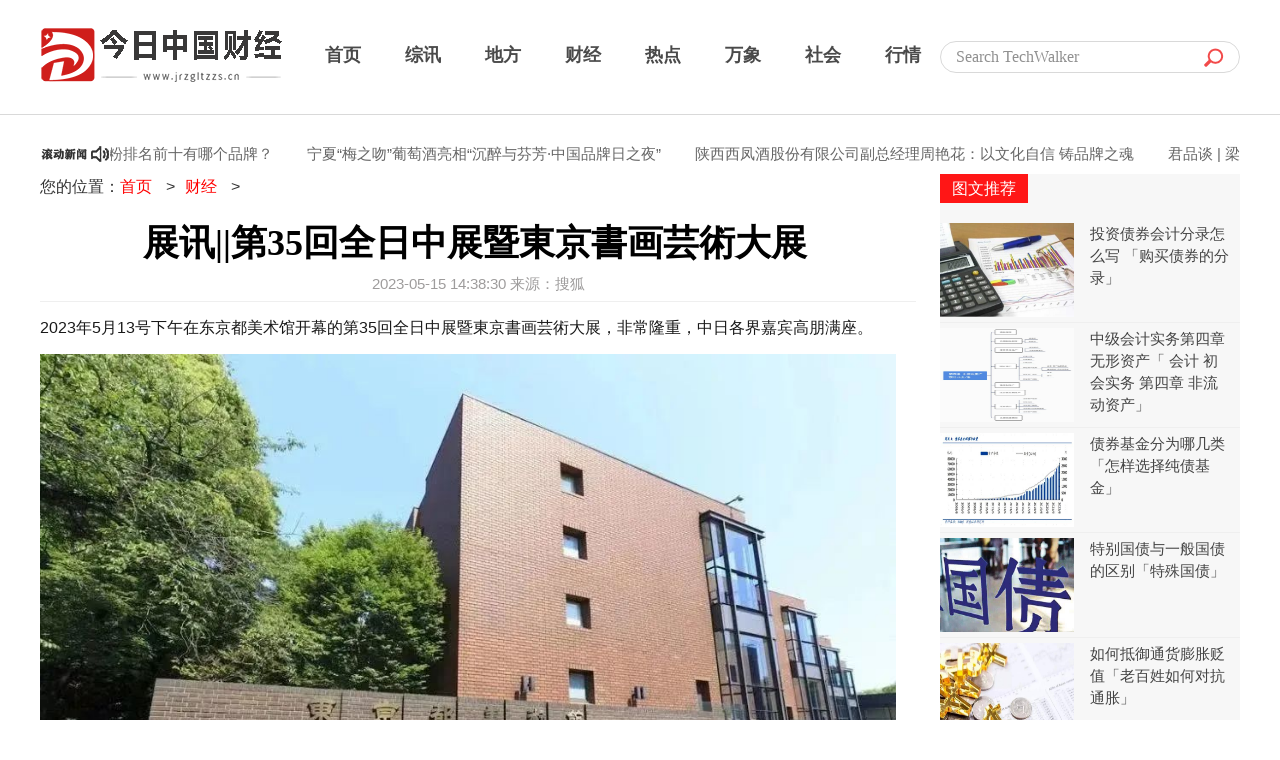

--- FILE ---
content_type: text/html
request_url: https://www.jrzgltzzs.cn/202305/15110952.html
body_size: 9443
content:
<!doctype html>
<html>
<head>
<meta charset="utf-8">
<title>展讯||第35回全日中展暨東京書画芸術大展 _今日中国财经</title>
<meta name="keywords" content="今日中国财经,财经网站,财经新闻,财经论坛">
<meta name="description" content="2023年5月13号下午在东京都美术馆开幕的第35回全日中展暨東京書画芸術大展，非常隆重，中日各界嘉宾高朋满座。主办单位：全日本中国水墨芸...">
<meta http-equiv="X-UA-Compatible" content="IE=edge,chrome=1">
<meta name="viewport" content="width=device-width, initial-scale=1.0,user-scalable=no">
<link type="text/css" rel="stylesheet" href="/static/css/show.css">
<link type="text/css" rel="stylesheet" href="/static/css/master.css">
<link type="text/css" rel="stylesheet" href="/static/css/module.css">
<script src="/static/js/jquery-1.8.3.min.js" type="text/javascript"></script>
<script src="/static/js/jquery.liMarquee.js" type="text/javascript"></script>
</head>
<body>
<nav class="techwalker-nav clearfix">
<div class="container">
	<div class="row">
		<div class="techwalker-logo">
			<a href="https://www.jrzgltzzs.cn/" target="_blank">
			<img src="/static/picture/kejixingzhe_logo.png" alt="今日中国财经">
			</a>
		</div>
		<ul class="nav-ul">
			<li>
			<a href="https://www.jrzgltzzs.cn/" target="_self">
首页
			</a>
			</li>
 
			<li>
			<a href="https://www.jrzgltzzs.cn/zongxun/" target="_blank">综讯</a>
			</li>
			<li>
			<a href="https://www.jrzgltzzs.cn/difang/" target="_blank">地方</a>
			</li>
			<li>
			<a href="https://www.jrzgltzzs.cn/caijing/" target="_blank">财经</a>
			</li>
			<li>
			<a href="https://www.jrzgltzzs.cn/redian/" target="_blank">热点</a>
			</li>
			<li>
			<a href="https://www.jrzgltzzs.cn/wanxiang/" target="_blank">万象</a>
			</li>
			<li>
			<a href="https://www.jrzgltzzs.cn/shehui/" target="_blank">社会</a>
			</li>
			<li>
			<a href="https://www.jrzgltzzs.cn/html/" target="_blank">行情</a>
			</li>
		</ul>
		<form class="headerSearchForm single" action="" method="get">
			<div class="searchBar">
				<input autocomplete="off" value="" name="word" id="primarySearch" placeholder="Search TechWalker" type="text">
				<input value="7" name="class_id" type="hidden">
				<input value="1" name="obj_type" type="hidden">
				<button data-smartsearch="null" value="Search" class="searchButton" type="submit">
				</button>
			</div>
		</form>
	</div>
</div>
</nav>
<div class="wap-techwalker-nav clearfix">
	<button class="nav-toggle">
	<span>
	</span>
	<span>
	</span>
	<span>
	</span>
	</button>
	<div class="wap-techwalker-logo">
		<a href="https://www.jrzgltzzs.cn/" target="_blank">
		<img src="/static/picture/kejixingzhe_logo.png">
		</a>
	</div>
	<div class="wap-searchBar">
搜索
	</div>
</div>
<div id="SearchForm">
	<form class="wap-searchform" action="" method="get">
		<input placeholder="Search TechWalker" type="search" autocomplete="off" value="" name="word" id="">
	</form>
</div>
<div class="container space">
	<div class="row article-row clearfix">
	<script type="text/javascript" src="/static/js/touding.js"></script>
	<div class="bowebok">
			<div class="dowebok">
	       
	      	      <a href="https://www.jrzgltzzs.cn/202305/15110952.html" target="_blank" title="展讯||第35回全日中展暨東京書画芸術大展 ">展讯||第35回全日中展暨東京書画芸術大展 </a>
	      	      <a href="https://www.jrzgltzzs.cn/202305/13110951.html" target="_blank" title="抖音月付套现的规则是什么？">抖音月付套现的规则是什么？</a>
	      	      <a href="https://www.jrzgltzzs.cn/202305/11110950.html" target="_blank" title="抖音月付套现怎么套？这些方法你要记得">抖音月付套现怎么套？这些方法你要记得</a>
	      	      <a href="https://www.jrzgltzzs.cn/202305/11110949.html" target="_blank" title="含dha高的奶粉排名前十有哪个品牌？">含dha高的奶粉排名前十有哪个品牌？</a>
	      	      <a href="https://www.jrzgltzzs.cn/202305/11110948.html" target="_blank" title="宁夏“梅之吻”葡萄酒亮相“沉醉与芬芳·中国品牌日之夜”">宁夏“梅之吻”葡萄酒亮相“沉醉与芬芳·中国品牌日之夜”</a>
	      	      <a href="https://www.jrzgltzzs.cn/202305/11110947.html" target="_blank" title="陕西西凤酒股份有限公司副总经理周艳花：以文化自信 铸品牌之魂">陕西西凤酒股份有限公司副总经理周艳花：以文化自信 铸品牌之魂</a>
	      	      <a href="https://www.jrzgltzzs.cn/202305/11110946.html" target="_blank" title="君品谈 | 梁建英：坐火车是一件很有情怀的事情">君品谈 | 梁建英：坐火车是一件很有情怀的事情</a>
	      	      <a href="https://www.jrzgltzzs.cn/202305/11110945.html" target="_blank" title="上海华瑞银行：数字金融赋能出行生态 探索差异化特色化普惠金融">上海华瑞银行：数字金融赋能出行生态 探索差异化特色化普惠金融</a>
	      	      <a href="https://www.jrzgltzzs.cn/202305/10110944.html" target="_blank" title="互联网民生产业正式启动本地生活服务直播，为终端门店引流拓客赋能">互联网民生产业正式启动本地生活服务直播，为终端门店引流拓客赋能</a>
	      	      <a href="https://www.jrzgltzzs.cn/202305/09110943.html" target="_blank" title="采销宝赊呗套现很难吗？它的步骤就这些，非常简单">采销宝赊呗套现很难吗？它的步骤就这些，非常简单</a>
	      	      <a href="https://www.jrzgltzzs.cn/202305/09110942.html" target="_blank" title="箭牌家居环保公益再行动，携手青基会、蚂蚁森林“箭牌公益林”落地延安 ">箭牌家居环保公益再行动，携手青基会、蚂蚁森林“箭牌公益林”落地延安 </a>
	      	      <a href="https://www.jrzgltzzs.cn/202305/08110941.html" target="_blank" title="百年西泠 玺迎亚运—杭州亚运会特许商品《荣耀中国·亚运玺》首发">百年西泠 玺迎亚运—杭州亚运会特许商品《荣耀中国·亚运玺》首发</a>
	      	      <a href="https://www.jrzgltzzs.cn/202305/06110940.html" target="_blank" title="2023AWE，央视主持人探馆箭牌家居 ">2023AWE，央视主持人探馆箭牌家居 </a>
	      	      <a href="https://www.jrzgltzzs.cn/202305/06110939.html" target="_blank" title="AWE2023，箭牌家居登上CCTV2《第一时间》 ">AWE2023，箭牌家居登上CCTV2《第一时间》 </a>
	      	      <a href="https://www.jrzgltzzs.cn/202305/05110938.html" target="_blank" title="4月沈阳楼市榜单">4月沈阳楼市榜单</a>
	      	      <a href="https://www.jrzgltzzs.cn/202305/05110937.html" target="_blank" title="专利被侵权 买家该不该受牵连？">专利被侵权 买家该不该受牵连？</a>
	      	      <a href="https://www.jrzgltzzs.cn/202305/04110936.html" target="_blank" title="酱香酒真的稀缺吗？">酱香酒真的稀缺吗？</a>
	      	      <a href="https://www.jrzgltzzs.cn/202305/04110935.html" target="_blank" title="网贷逾期还不上怎么协商延期还款？话术资料汇总">网贷逾期还不上怎么协商延期还款？话术资料汇总</a>
	      	      <a href="https://www.jrzgltzzs.cn/202305/04110934.html" target="_blank" title="健康乳酸菌饮品炼成记 吾尚食品“透明工厂”来揭秘">健康乳酸菌饮品炼成记 吾尚食品“透明工厂”来揭秘</a>
	      	      <a href="https://www.jrzgltzzs.cn/202305/04110933.html" target="_blank" title="AWE2023｜箭牌家居卢金辉：以人文理念为核心 为用户提供多维智慧生活 ">AWE2023｜箭牌家居卢金辉：以人文理念为核心 为用户提供多维智慧生活 </a>
	      	      <a href="https://www.jrzgltzzs.cn/202305/04110932.html" target="_blank" title="箭牌家居集团谢炜：科技要服务于用户需求 ">箭牌家居集团谢炜：科技要服务于用户需求 </a>
	      	      <a href="https://www.jrzgltzzs.cn/202305/03110931.html" target="_blank" title="阿里分期采购额度套现怎么套？怎么才能套现出来？">阿里分期采购额度套现怎么套？怎么才能套现出来？</a>
	      	      <a href="https://www.jrzgltzzs.cn/202305/03110930.html" target="_blank" title="阿里分期采购额度套现很难吗？怎么套现才最简单">阿里分期采购额度套现很难吗？怎么套现才最简单</a>
	      	      <a href="https://www.jrzgltzzs.cn/202305/01110929.html" target="_blank" title="1688先采后付套现怎么套？学会这种方法就能套现">1688先采后付套现怎么套？学会这种方法就能套现</a>
	      	      <a href="https://www.jrzgltzzs.cn/202305/01110928.html" target="_blank" title="八马茶业东湖茶叙五周年暨全球推广品鉴交流会在汉举行">八马茶业东湖茶叙五周年暨全球推广品鉴交流会在汉举行</a>
	      	      <a href="https://www.jrzgltzzs.cn/202304/28110927.html" target="_blank" title="申拓公司召开全国文明单位创建工作推进会">申拓公司召开全国文明单位创建工作推进会</a>
	      	      <a href="https://www.jrzgltzzs.cn/202304/28110926.html" target="_blank" title="网商贷分期采购额度套现怎么套？套现的规则这么简单吗？">网商贷分期采购额度套现怎么套？套现的规则这么简单吗？</a>
	      	      <a href="https://www.jrzgltzzs.cn/202304/28110925.html" target="_blank" title="《中投集团》乘着ChatGPT的风口，加入这场高规格算力创新大赛！">《中投集团》乘着ChatGPT的风口，加入这场高规格算力创新大赛！</a>
	      	      <a href="https://www.jrzgltzzs.cn/202304/28110924.html" target="_blank" title="吾尚食品：修炼稳健内功 增强发展韧性">吾尚食品：修炼稳健内功 增强发展韧性</a>
	      	      <a href="https://www.jrzgltzzs.cn/202304/28110923.html" target="_blank" title="全新第二代睡眠肽产品“眠御医”问世，华南理工大学团队保驾护航">全新第二代睡眠肽产品“眠御医”问世，华南理工大学团队保驾护航</a>
	      	      <a href="https://www.jrzgltzzs.cn/202304/27110922.html" target="_blank" title="阿里分期采购额度套现怎么套？3分钟教会你套现方法">阿里分期采购额度套现怎么套？3分钟教会你套现方法</a>
	      	      <a href="https://www.jrzgltzzs.cn/202304/27110921.html" target="_blank" title="民生银行深圳分行成功堵截一起涉诈资金转移事件">民生银行深圳分行成功堵截一起涉诈资金转移事件</a>
	      	      <a href="https://www.jrzgltzzs.cn/202304/27110920.html" target="_blank" title="茅台董事长丁雄军：买不起茅台还吃不起冰淇淋吗？">茅台董事长丁雄军：买不起茅台还吃不起冰淇淋吗？</a>
	      	      <a href="https://www.jrzgltzzs.cn/202304/26110919.html" target="_blank" title="采销宝赊呗套现怎么套现才能成功呢？成功的方法真的这么简单吗？">采销宝赊呗套现怎么套现才能成功呢？成功的方法真的这么简单吗？</a>
	      	      <a href="https://www.jrzgltzzs.cn/202304/26110918.html" target="_blank" title="采销宝赊呗套现怎么套，套现出来的方法新手小白赶紧来学">采销宝赊呗套现怎么套，套现出来的方法新手小白赶紧来学</a>
	      	      <a href="https://www.jrzgltzzs.cn/202304/26110917.html" target="_blank" title="以支付科技助推“健康中国”战略 易生支付赋能健康产业数智化发展">以支付科技助推“健康中国”战略 易生支付赋能健康产业数智化发展</a>
	      	      <a href="https://www.jrzgltzzs.cn/202304/26110916.html" target="_blank" title="“地丁花”引高新曼妙春色 群众筑高新发展之“春”">“地丁花”引高新曼妙春色 群众筑高新发展之“春”</a>
	      	      <a href="https://www.jrzgltzzs.cn/202304/26110915.html" target="_blank" title="“尚龙”新时代下的财富保全，让财富的价值得以持久延续">“尚龙”新时代下的财富保全，让财富的价值得以持久延续</a>
	      	      <a href="https://www.jrzgltzzs.cn/202304/26110914.html" target="_blank" title="2023辽宁（营口）春季赏花观鸟季 暨第五届营口鸟浪推广活动正式拉开序幕">2023辽宁（营口）春季赏花观鸟季 暨第五届营口鸟浪推广活动正式拉开序幕</a>
	      	      <a href="https://www.jrzgltzzs.cn/202304/26110913.html" target="_blank" title="燃动太原城！易生支付以支付科技助力“大美西山·山水晋源”稻田音乐节">燃动太原城！易生支付以支付科技助力“大美西山·山水晋源”稻田音乐节</a>
	      	      <a href="https://www.jrzgltzzs.cn/202304/25110912.html" target="_blank" title="支付宝赊呗套现怎么套，这5个套现方法，你一定要记得">支付宝赊呗套现怎么套，这5个套现方法，你一定要记得</a>
	      	      <a href="https://www.jrzgltzzs.cn/202304/25110911.html" target="_blank" title="非常感谢期货市场的尹景林老师">非常感谢期货市场的尹景林老师</a>
	      	      <a href="https://www.jrzgltzzs.cn/202304/25110910.html" target="_blank" title="4月27日，箭牌家居带着洁净生活方案赴上海之约">4月27日，箭牌家居带着洁净生活方案赴上海之约</a>
	      	      <a href="https://www.jrzgltzzs.cn/202304/24110909.html" target="_blank" title="采销宝赊呗套现怎么开通？开通方法是什么？">采销宝赊呗套现怎么开通？开通方法是什么？</a>
	      	      <a href="https://www.jrzgltzzs.cn/202304/24110908.html" target="_blank" title="采销宝赊呗套现怎么套？三种简单的套现方法值得一试">采销宝赊呗套现怎么套？三种简单的套现方法值得一试</a>
	      	      <a href="https://www.jrzgltzzs.cn/202304/24110907.html" target="_blank" title="罗粉世家老罗家米粉铺，来自百年老店的风味邀请">罗粉世家老罗家米粉铺，来自百年老店的风味邀请</a>
	      	      <a href="https://www.jrzgltzzs.cn/202304/24110906.html" target="_blank" title="欧派电动车：主动破局续航焦虑 冲击电动车品牌排名新高">欧派电动车：主动破局续航焦虑 冲击电动车品牌排名新高</a>
	      	      <a href="https://www.jrzgltzzs.cn/202304/24110905.html" target="_blank" title="骏丰频谱在“中国品牌日”活动中获得“中国好品牌”的殊荣">骏丰频谱在“中国品牌日”活动中获得“中国好品牌”的殊荣</a>
	      	      <a href="https://www.jrzgltzzs.cn/202304/24110904.html" target="_blank" title="炎炎夏日欧派电动车怎么样养护-轮胎篇">炎炎夏日欧派电动车怎么样养护-轮胎篇</a>
	      	      <a href="https://www.jrzgltzzs.cn/202304/24110903.html" target="_blank" title="锁定“她经济” 欧派电动车M3引领女性出行新风尚">锁定“她经济” 欧派电动车M3引领女性出行新风尚</a>
	      	      	    </div>
	</div>
	<script>
	$(function(){
	$('.dowebok').liMarquee();
	});
	</script>
		<div class="poject-left fl">
			<div class="qu_weizhi">
				您的位置：<a href="/">首页</a> &gt;<a href="https://www.jrzgltzzs.cn/caijing/">财经</a> > 			</div>
			<div class="clear20"></div>
			<h1 class="foucs_title">展讯||第35回全日中展暨東京書画芸術大展 </h1>
			<div class="qu_consd">
				<div class="qu_lix">
					<div class="qu_zuo">
						<p>
			  2023-05-15 14:38:30  				     来源：搜狐            
						</p>
					</div>
					<div class="qu_ocn">
						<span style="color: rgb(25, 25, 25); font-family: &quot;PingFang SC&quot;, Arial, 微软雅黑, 宋体, simsun, sans-serif; font-size: 16px;">2023年5月13号下午在东京都美术馆开幕的第35回全日中展暨東京書画芸術大展，非常隆重，中日各界嘉宾高朋满座。</span>
<p class="ql-align-center" style="border: 0px; font-size: 16px; margin: 0.63em 0px 1.8em; padding: 0px; counter-reset: list-1 0 list-2 0 list-3 0 list-4 0 list-5 0 list-6 0 list-7 0 list-8 0 list-9 0; text-align: center; color: rgb(25, 25, 25); font-family: &quot;PingFang SC&quot;, Arial, 微软雅黑, 宋体, simsun, sans-serif;"><img max-width="600" src="https://p9.itc.cn/images01/20230515/d34a6f60dd834c45a74809db0a649c7e.jpeg" style="border: 0px; margin: 10px auto 0px; padding: 0px; display: block; height: auto; max-width: 100%;" /></p>
<p class="ql-align-center" style="border: 0px; font-size: 16px; margin: 0.63em 0px 1.8em; padding: 0px; counter-reset: list-1 0 list-2 0 list-3 0 list-4 0 list-5 0 list-6 0 list-7 0 list-8 0 list-9 0; text-align: center; color: rgb(25, 25, 25); font-family: &quot;PingFang SC&quot;, Arial, 微软雅黑, 宋体, simsun, sans-serif;"><img max-width="600" src="https://p1.itc.cn/images01/20230515/5e18a2761b7e48329b406810c64a9960.jpeg" style="border: 0px; margin: 10px auto 0px; padding: 0px; display: block; height: auto; max-width: 100%;" /></p>
<blockquote style="border-width: 0px 0px 0px 4px; border-top-style: initial; border-right-style: initial; border-bottom-style: initial; border-left-style: solid; border-top-color: initial; border-right-color: initial; border-bottom-color: initial; border-left-color: rgb(204, 204, 204); border-image: initial; font-size: 16px; margin: 0.63em 0px 0px; padding: 0px 0px 0px 16px; counter-reset: list-1 0 list-2 0 list-3 0 list-4 0 list-5 0 list-6 0 list-7 0 list-8 0 list-9 0; color: rgb(25, 25, 25); font-family: &quot;PingFang SC&quot;, Arial, 微软雅黑, 宋体, simsun, sans-serif;">
	<span style="font-weight: 700; border: 0px; margin: 0px; padding: 0px;">主办单位：</span></blockquote>
<blockquote style="border-width: 0px 0px 0px 4px; border-top-style: initial; border-right-style: initial; border-bottom-style: initial; border-left-style: solid; border-top-color: initial; border-right-color: initial; border-bottom-color: initial; border-left-color: rgb(204, 204, 204); border-image: initial; font-size: 16px; margin: 0px; padding: 0px 0px 0px 16px; counter-reset: list-1 0 list-2 0 list-3 0 list-4 0 list-5 0 list-6 0 list-7 0 list-8 0 list-9 0; color: rgb(25, 25, 25); font-family: &quot;PingFang SC&quot;, Arial, 微软雅黑, 宋体, simsun, sans-serif;">
	全日本中国水墨芸術家連</blockquote>
<blockquote style="border-width: 0px 0px 0px 4px; border-top-style: initial; border-right-style: initial; border-bottom-style: initial; border-left-style: solid; border-top-color: initial; border-right-color: initial; border-bottom-color: initial; border-left-color: rgb(204, 204, 204); border-image: initial; font-size: 16px; margin: 0px; padding: 0px 0px 0px 16px; counter-reset: list-1 0 list-2 0 list-3 0 list-4 0 list-5 0 list-6 0 list-7 0 list-8 0 list-9 0; color: rgb(25, 25, 25); font-family: &quot;PingFang SC&quot;, Arial, 微软雅黑, 宋体, simsun, sans-serif;">
	<span style="font-weight: 700; border: 0px; margin: 0px; padding: 0px;">协办单位：</span></blockquote>
<blockquote style="border-width: 0px 0px 0px 4px; border-top-style: initial; border-right-style: initial; border-bottom-style: initial; border-left-style: solid; border-top-color: initial; border-right-color: initial; border-bottom-color: initial; border-left-color: rgb(204, 204, 204); border-image: initial; font-size: 16px; margin: 0px; padding: 0px 0px 0px 16px; counter-reset: list-1 0 list-2 0 list-3 0 list-4 0 list-5 0 list-6 0 list-7 0 list-8 0 list-9 0; color: rgb(25, 25, 25); font-family: &quot;PingFang SC&quot;, Arial, 微软雅黑, 宋体, simsun, sans-serif;">
	東京画院、NP0法人日中文化芸術交流協会</blockquote>
<blockquote style="border-width: 0px 0px 0px 4px; border-top-style: initial; border-right-style: initial; border-bottom-style: initial; border-left-style: solid; border-top-color: initial; border-right-color: initial; border-bottom-color: initial; border-left-color: rgb(204, 204, 204); border-image: initial; font-size: 16px; margin: 0px; padding: 0px 0px 0px 16px; counter-reset: list-1 0 list-2 0 list-3 0 list-4 0 list-5 0 list-6 0 list-7 0 list-8 0 list-9 0; color: rgb(25, 25, 25); font-family: &quot;PingFang SC&quot;, Arial, 微软雅黑, 宋体, simsun, sans-serif;">
	<span style="font-weight: 700; border: 0px; margin: 0px; padding: 0px;">支持单位：</span></blockquote>
<blockquote style="border-width: 0px 0px 0px 4px; border-top-style: initial; border-right-style: initial; border-bottom-style: initial; border-left-style: solid; border-top-color: initial; border-right-color: initial; border-bottom-color: initial; border-left-color: rgb(204, 204, 204); border-image: initial; font-size: 16px; margin: 0px; padding: 0px 0px 0px 16px; counter-reset: list-1 0 list-2 0 list-3 0 list-4 0 list-5 0 list-6 0 list-7 0 list-8 0 list-9 0; color: rgb(25, 25, 25); font-family: &quot;PingFang SC&quot;, Arial, 微软雅黑, 宋体, simsun, sans-serif;">
	外務省、文化庁、中国大使館文化部、朝日新聞社、毎日新聞社、読売新聞社、公益社団法人日中友好協会、日中文化交流協会、一般財団法人日中経済協会 日貿出版社、「水墨之友&bull;美術世界」雑誌社、埼玉県、静岡県、栃木県 佐賀県、大分県、岡山県、岩手県、群馬県県、岡山県、岩手県、群馬県</blockquote>
<blockquote style="border-width: 0px 0px 0px 4px; border-top-style: initial; border-right-style: initial; border-bottom-style: initial; border-left-style: solid; border-top-color: initial; border-right-color: initial; border-bottom-color: initial; border-left-color: rgb(204, 204, 204); border-image: initial; font-size: 16px; margin: 0px; padding: 0px 0px 0px 16px; counter-reset: list-1 0 list-2 0 list-3 0 list-4 0 list-5 0 list-6 0 list-7 0 list-8 0 list-9 0; color: rgb(25, 25, 25); font-family: &quot;PingFang SC&quot;, Arial, 微软雅黑, 宋体, simsun, sans-serif;">
	<span style="font-weight: 700; border: 0px; margin: 0px; padding: 0px;">开幕时间：</span></blockquote>
<blockquote style="border-width: 0px 0px 0px 4px; border-top-style: initial; border-right-style: initial; border-bottom-style: initial; border-left-style: solid; border-top-color: initial; border-right-color: initial; border-bottom-color: initial; border-left-color: rgb(204, 204, 204); border-image: initial; font-size: 16px; margin: 0px; padding: 0px 0px 0px 16px; counter-reset: list-1 0 list-2 0 list-3 0 list-4 0 list-5 0 list-6 0 list-7 0 list-8 0 list-9 0; color: rgb(25, 25, 25); font-family: &quot;PingFang SC&quot;, Arial, 微软雅黑, 宋体, simsun, sans-serif;">
	2023年5月13 （日）下午2 ：0 0</blockquote>
<blockquote style="border-width: 0px 0px 0px 4px; border-top-style: initial; border-right-style: initial; border-bottom-style: initial; border-left-style: solid; border-top-color: initial; border-right-color: initial; border-bottom-color: initial; border-left-color: rgb(204, 204, 204); border-image: initial; font-size: 16px; margin: 0px; padding: 0px 0px 0px 16px; counter-reset: list-1 0 list-2 0 list-3 0 list-4 0 list-5 0 list-6 0 list-7 0 list-8 0 list-9 0; color: rgb(25, 25, 25); font-family: &quot;PingFang SC&quot;, Arial, 微软雅黑, 宋体, simsun, sans-serif;">
	<span style="font-weight: 700; border: 0px; margin: 0px; padding: 0px;">展览时间：</span></blockquote>
<blockquote style="border-width: 0px 0px 0px 4px; border-top-style: initial; border-right-style: initial; border-bottom-style: initial; border-left-style: solid; border-top-color: initial; border-right-color: initial; border-bottom-color: initial; border-left-color: rgb(204, 204, 204); border-image: initial; font-size: 16px; margin: 0px; padding: 0px 0px 0px 16px; counter-reset: list-1 0 list-2 0 list-3 0 list-4 0 list-5 0 list-6 0 list-7 0 list-8 0 list-9 0; color: rgb(25, 25, 25); font-family: &quot;PingFang SC&quot;, Arial, 微软雅黑, 宋体, simsun, sans-serif;">
	2023（令和5年）5月12日（土）〜5月18日（土）</blockquote>
<blockquote style="border-width: 0px 0px 0px 4px; border-top-style: initial; border-right-style: initial; border-bottom-style: initial; border-left-style: solid; border-top-color: initial; border-right-color: initial; border-bottom-color: initial; border-left-color: rgb(204, 204, 204); border-image: initial; font-size: 16px; margin: 0px; padding: 0px 0px 0px 16px; counter-reset: list-1 0 list-2 0 list-3 0 list-4 0 list-5 0 list-6 0 list-7 0 list-8 0 list-9 0; color: rgb(25, 25, 25); font-family: &quot;PingFang SC&quot;, Arial, 微软雅黑, 宋体, simsun, sans-serif;">
	<span style="font-weight: 700; border: 0px; margin: 0px; padding: 0px;">展览地点：</span>東京都美術館</blockquote>
<blockquote style="border-width: 0px 0px 0px 4px; border-top-style: initial; border-right-style: initial; border-bottom-style: initial; border-left-style: solid; border-top-color: initial; border-right-color: initial; border-bottom-color: initial; border-left-color: rgb(204, 204, 204); border-image: initial; font-size: 16px; margin: 0px; padding: 0px 0px 0px 16px; counter-reset: list-1 0 list-2 0 list-3 0 list-4 0 list-5 0 list-6 0 list-7 0 list-8 0 list-9 0; color: rgb(25, 25, 25); font-family: &quot;PingFang SC&quot;, Arial, 微软雅黑, 宋体, simsun, sans-serif;">
	<span style="font-weight: 700; border: 0px; margin: 0px; padding: 0px;">艺术家名单（排名不分前后）</span></blockquote>
<blockquote style="border-width: 0px 0px 0px 4px; border-top-style: initial; border-right-style: initial; border-bottom-style: initial; border-left-style: solid; border-top-color: initial; border-right-color: initial; border-bottom-color: initial; border-left-color: rgb(204, 204, 204); border-image: initial; font-size: 16px; margin: 0px; padding: 0px 0px 0px 16px; counter-reset: list-1 0 list-2 0 list-3 0 list-4 0 list-5 0 list-6 0 list-7 0 list-8 0 list-9 0; color: rgb(25, 25, 25); font-family: &quot;PingFang SC&quot;, Arial, 微软雅黑, 宋体, simsun, sans-serif;">
	范真 黄巧娴 周庆刚 郑金春 高健峰 李京跃 吴少清 杜东辉 霍金钢 陈宇安 罗东 李显胜 张庚伟 陈 夏 杨大名</blockquote>
<p class="ql-align-center" style="border: 0px; font-size: 16px; margin: 0.63em 0px 1.8em; padding: 0px; counter-reset: list-1 0 list-2 0 list-3 0 list-4 0 list-5 0 list-6 0 list-7 0 list-8 0 list-9 0; text-align: center; color: rgb(25, 25, 25); font-family: &quot;PingFang SC&quot;, Arial, 微软雅黑, 宋体, simsun, sans-serif;"><span style="font-weight: 700; border: 0px; margin: 0px; padding: 0px;">开幕式现场</span></p>
<p class="ql-align-center" style="border: 0px; font-size: 16px; margin: 0.63em 0px 1.8em; padding: 0px; counter-reset: list-1 0 list-2 0 list-3 0 list-4 0 list-5 0 list-6 0 list-7 0 list-8 0 list-9 0; text-align: center; color: rgb(25, 25, 25); font-family: &quot;PingFang SC&quot;, Arial, 微软雅黑, 宋体, simsun, sans-serif;"><img max-width="600" src="https://p9.itc.cn/images01/20230515/645b0114837f4070b77ffc6b6094eb32.jpeg" style="border: 0px; margin: 10px auto 0px; padding: 0px; display: block; height: auto; max-width: 100%;" /></p>
<p style="border: 0px; font-size: 16px; margin: 0.63em 0px 1.8em; padding: 0px; counter-reset: list-1 0 list-2 0 list-3 0 list-4 0 list-5 0 list-6 0 list-7 0 list-8 0 list-9 0; color: rgb(25, 25, 25); font-family: &quot;PingFang SC&quot;, Arial, 微软雅黑, 宋体, simsun, sans-serif;">旅日著名画家工藤燕萍主持了此次大展开幕式&middot;</p>
<p class="ql-align-center" style="border: 0px; font-size: 16px; margin: 0.63em 0px 1.8em; padding: 0px; counter-reset: list-1 0 list-2 0 list-3 0 list-4 0 list-5 0 list-6 0 list-7 0 list-8 0 list-9 0; text-align: center; color: rgb(25, 25, 25); font-family: &quot;PingFang SC&quot;, Arial, 微软雅黑, 宋体, simsun, sans-serif;"><img max-width="600" src="https://p0.itc.cn/images01/20230515/d75084d5849b4388a6dbbf3398c85d16.jpeg" style="border: 0px; margin: 10px auto 0px; padding: 0px; display: block; height: auto; max-width: 100%;" /></p>
<p style="border: 0px; font-size: 16px; margin: 0.63em 0px 1.8em; padding: 0px; counter-reset: list-1 0 list-2 0 list-3 0 list-4 0 list-5 0 list-6 0 list-7 0 list-8 0 list-9 0; color: rgb(25, 25, 25); font-family: &quot;PingFang SC&quot;, Arial, 微软雅黑, 宋体, simsun, sans-serif;">全日中展顾问、日中韩亲善大使、日本著名书法家小林芙蓉，现场在音乐声中挥毫表演，正式拉开了开幕式&middot;授赏式的序幕</p>
<p class="ql-align-center" style="border: 0px; font-size: 16px; margin: 0.63em 0px 1.8em; padding: 0px; counter-reset: list-1 0 list-2 0 list-3 0 list-4 0 list-5 0 list-6 0 list-7 0 list-8 0 list-9 0; text-align: center; color: rgb(25, 25, 25); font-family: &quot;PingFang SC&quot;, Arial, 微软雅黑, 宋体, simsun, sans-serif;"><img max-width="600" src="https://p1.itc.cn/images01/20230515/f37314a7f4834662bf3c47787db9db9d.jpeg" style="border: 0px; margin: 10px auto 0px; padding: 0px; display: block; height: auto; max-width: 100%;" /></p>
<p style="border: 0px; font-size: 16px; margin: 0.63em 0px 1.8em; padding: 0px; counter-reset: list-1 0 list-2 0 list-3 0 list-4 0 list-5 0 list-6 0 list-7 0 list-8 0 list-9 0; color: rgb(25, 25, 25); font-family: &quot;PingFang SC&quot;, Arial, 微软雅黑, 宋体, simsun, sans-serif;">日本众议院议员、原科学文部大臣下村博文首先致辞</p>
<p class="ql-align-center" style="border: 0px; font-size: 16px; margin: 0.63em 0px 1.8em; padding: 0px; counter-reset: list-1 0 list-2 0 list-3 0 list-4 0 list-5 0 list-6 0 list-7 0 list-8 0 list-9 0; text-align: center; color: rgb(25, 25, 25); font-family: &quot;PingFang SC&quot;, Arial, 微软雅黑, 宋体, simsun, sans-serif;"><img max-width="600" src="https://p8.itc.cn/images01/20230515/a4350a5fc11f4bc384d948450201e18a.jpeg" style="border: 0px; margin: 10px auto 0px; padding: 0px; display: block; height: auto; max-width: 100%;" /></p>
<p style="border: 0px; font-size: 16px; margin: 0.63em 0px 1.8em; padding: 0px; counter-reset: list-1 0 list-2 0 list-3 0 list-4 0 list-5 0 list-6 0 list-7 0 list-8 0 list-9 0; color: rgb(25, 25, 25); font-family: &quot;PingFang SC&quot;, Arial, 微软雅黑, 宋体, simsun, sans-serif;">中国文化中心主任罗玉泉致辞</p>
<p class="ql-align-center" style="border: 0px; font-size: 16px; margin: 0.63em 0px 1.8em; padding: 0px; counter-reset: list-1 0 list-2 0 list-3 0 list-4 0 list-5 0 list-6 0 list-7 0 list-8 0 list-9 0; text-align: center; color: rgb(25, 25, 25); font-family: &quot;PingFang SC&quot;, Arial, 微软雅黑, 宋体, simsun, sans-serif;"><img max-width="600" src="https://p3.itc.cn/images01/20230515/22f2007da4e4424bad3110e234d81e41.jpeg" style="border: 0px; margin: 10px auto 0px; padding: 0px; display: block; height: auto; max-width: 100%;" /></p>
<p style="border: 0px; font-size: 16px; margin: 0.63em 0px 1.8em; padding: 0px; counter-reset: list-1 0 list-2 0 list-3 0 list-4 0 list-5 0 list-6 0 list-7 0 list-8 0 list-9 0; color: rgb(25, 25, 25); font-family: &quot;PingFang SC&quot;, Arial, 微软雅黑, 宋体, simsun, sans-serif;">一般社团法人 日中协会理事长瀬野清水致辞</p>
<p class="ql-align-center" style="border: 0px; font-size: 16px; margin: 0.63em 0px 1.8em; padding: 0px; counter-reset: list-1 0 list-2 0 list-3 0 list-4 0 list-5 0 list-6 0 list-7 0 list-8 0 list-9 0; text-align: center; color: rgb(25, 25, 25); font-family: &quot;PingFang SC&quot;, Arial, 微软雅黑, 宋体, simsun, sans-serif;"><img max-width="600" src="https://p9.itc.cn/images01/20230515/37d816d76219447c85b4039604f6ce37.jpeg" style="border: 0px; margin: 10px auto 0px; padding: 0px; display: block; height: auto; max-width: 100%;" /></p>
<p style="border: 0px; font-size: 16px; margin: 0.63em 0px 1.8em; padding: 0px; counter-reset: list-1 0 list-2 0 list-3 0 list-4 0 list-5 0 list-6 0 list-7 0 list-8 0 list-9 0; color: rgb(25, 25, 25); font-family: &quot;PingFang SC&quot;, Arial, 微软雅黑, 宋体, simsun, sans-serif;">公益社团法人日中友好协会常务理事永田哲二致辞</p>
<p class="ql-align-center" style="border: 0px; font-size: 16px; margin: 0.63em 0px 1.8em; padding: 0px; counter-reset: list-1 0 list-2 0 list-3 0 list-4 0 list-5 0 list-6 0 list-7 0 list-8 0 list-9 0; text-align: center; color: rgb(25, 25, 25); font-family: &quot;PingFang SC&quot;, Arial, 微软雅黑, 宋体, simsun, sans-serif;"><img max-width="600" src="https://p5.itc.cn/images01/20230515/c229a6a8d3b440939a8cbca78ca63fba.jpeg" style="border: 0px; margin: 10px auto 0px; padding: 0px; display: block; height: auto; max-width: 100%;" /></p>
<p style="border: 0px; font-size: 16px; margin: 0.63em 0px 1.8em; padding: 0px; counter-reset: list-1 0 list-2 0 list-3 0 list-4 0 list-5 0 list-6 0 list-7 0 list-8 0 list-9 0; color: rgb(25, 25, 25); font-family: &quot;PingFang SC&quot;, Arial, 微软雅黑, 宋体, simsun, sans-serif;">全日中展顧問､審査委員長､東京画院院長白浪致辞</p>
<p class="ql-align-center" style="border: 0px; font-size: 16px; margin: 0.63em 0px 1.8em; padding: 0px; counter-reset: list-1 0 list-2 0 list-3 0 list-4 0 list-5 0 list-6 0 list-7 0 list-8 0 list-9 0; text-align: center; color: rgb(25, 25, 25); font-family: &quot;PingFang SC&quot;, Arial, 微软雅黑, 宋体, simsun, sans-serif;"><img max-width="600" src="https://p9.itc.cn/images01/20230515/bf8f444fd0a843918d2799b324d20040.jpeg" style="border: 0px; margin: 10px auto 0px; padding: 0px; display: block; height: auto; max-width: 100%;" /></p>
<p style="border: 0px; font-size: 16px; margin: 0.63em 0px 1.8em; padding: 0px; counter-reset: list-1 0 list-2 0 list-3 0 list-4 0 list-5 0 list-6 0 list-7 0 list-8 0 list-9 0; color: rgb(25, 25, 25); font-family: &quot;PingFang SC&quot;, Arial, 微软雅黑, 宋体, simsun, sans-serif;">第35回全日中展暨東京書画芸術大展開会式剪彩仪式，将现场气氛推向高潮</p>
<p class="ql-align-center" style="border: 0px; font-size: 16px; margin: 0.63em 0px 1.8em; padding: 0px; counter-reset: list-1 0 list-2 0 list-3 0 list-4 0 list-5 0 list-6 0 list-7 0 list-8 0 list-9 0; text-align: center; color: rgb(25, 25, 25); font-family: &quot;PingFang SC&quot;, Arial, 微软雅黑, 宋体, simsun, sans-serif;"><img max-width="600" src="https://p6.itc.cn/images01/20230515/590e87fc08b54fe39d12acd1c6112a7b.jpeg" style="border: 0px; margin: 10px auto 0px; padding: 0px; display: block; height: auto; max-width: 100%;" /></p>
<p class="ql-align-center" style="border: 0px; font-size: 16px; margin: 0.63em 0px 1.8em; padding: 0px; counter-reset: list-1 0 list-2 0 list-3 0 list-4 0 list-5 0 list-6 0 list-7 0 list-8 0 list-9 0; text-align: center; color: rgb(25, 25, 25); font-family: &quot;PingFang SC&quot;, Arial, 微软雅黑, 宋体, simsun, sans-serif;"><img max-width="600" src="https://p3.itc.cn/images01/20230515/1b75c08f815c4bde923fcd94f90448f3.jpeg" style="border: 0px; margin: 10px auto 0px; padding: 0px; display: block; height: auto; max-width: 100%;" /></p>
<p class="ql-align-center" style="border: 0px; font-size: 16px; margin: 0.63em 0px 1.8em; padding: 0px; counter-reset: list-1 0 list-2 0 list-3 0 list-4 0 list-5 0 list-6 0 list-7 0 list-8 0 list-9 0; text-align: center; color: rgb(25, 25, 25); font-family: &quot;PingFang SC&quot;, Arial, 微软雅黑, 宋体, simsun, sans-serif;"><img max-width="600" src="https://p4.itc.cn/images01/20230515/eab01cc9ad5448bb9dbb7d93e05bb288.jpeg" style="border: 0px; margin: 10px auto 0px; padding: 0px; display: block; height: auto; max-width: 100%;" /></p>
<p class="ql-align-center" style="border: 0px; font-size: 16px; margin: 0.63em 0px 1.8em; padding: 0px; counter-reset: list-1 0 list-2 0 list-3 0 list-4 0 list-5 0 list-6 0 list-7 0 list-8 0 list-9 0; text-align: center; color: rgb(25, 25, 25); font-family: &quot;PingFang SC&quot;, Arial, 微软雅黑, 宋体, simsun, sans-serif;"><img max-width="600" src="https://p6.itc.cn/images01/20230515/f979fe641d4643c7b08104ee0d6599f7.jpeg" style="border: 0px; margin: 10px auto 0px; padding: 0px; display: block; height: auto; max-width: 100%;" /></p>
<p class="ql-align-center" style="border: 0px; font-size: 16px; margin: 0.63em 0px 1.8em; padding: 0px; counter-reset: list-1 0 list-2 0 list-3 0 list-4 0 list-5 0 list-6 0 list-7 0 list-8 0 list-9 0; text-align: center; color: rgb(25, 25, 25); font-family: &quot;PingFang SC&quot;, Arial, 微软雅黑, 宋体, simsun, sans-serif;">授赏式为开幕式画上了圆满的句号。嘉宾合影留念</p>
<p class="ql-align-center" style="border: 0px; font-size: 16px; margin: 0.63em 0px 1.8em; padding: 0px; counter-reset: list-1 0 list-2 0 list-3 0 list-4 0 list-5 0 list-6 0 list-7 0 list-8 0 list-9 0; text-align: center; color: rgb(25, 25, 25); font-family: &quot;PingFang SC&quot;, Arial, 微软雅黑, 宋体, simsun, sans-serif;"><img max-width="600" src="https://p9.itc.cn/images01/20230515/15a88d68c75c43d89582c745ac5c05f1.jpeg" style="border: 0px; margin: 10px auto 0px; padding: 0px; display: block; height: auto; max-width: 100%;" /></p>
<p class="ql-align-center" style="border: 0px; font-size: 16px; margin: 0.63em 0px 1.8em; padding: 0px; counter-reset: list-1 0 list-2 0 list-3 0 list-4 0 list-5 0 list-6 0 list-7 0 list-8 0 list-9 0; text-align: center; color: rgb(25, 25, 25); font-family: &quot;PingFang SC&quot;, Arial, 微软雅黑, 宋体, simsun, sans-serif;"><img max-width="600" src="https://p7.itc.cn/images01/20230515/c71ffd40bfba40598e1f2f84a6b6086f.jpeg" style="border: 0px; margin: 10px auto 0px; padding: 0px; display: block; height: auto; max-width: 100%;" /></p>
<p class="ql-align-center" style="border: 0px; font-size: 16px; margin: 0.63em 0px 1.8em; padding: 0px; counter-reset: list-1 0 list-2 0 list-3 0 list-4 0 list-5 0 list-6 0 list-7 0 list-8 0 list-9 0; text-align: center; color: rgb(25, 25, 25); font-family: &quot;PingFang SC&quot;, Arial, 微软雅黑, 宋体, simsun, sans-serif;"><img max-width="600" src="https://p8.itc.cn/images01/20230515/dc44911ec6bc4e9d8da5e6277deaa821.jpeg" style="border: 0px; margin: 10px auto 0px; padding: 0px; display: block; height: auto; max-width: 100%;" /></p>
<p class="ql-align-center" style="border: 0px; font-size: 16px; margin: 0.63em 0px 1.8em; padding: 0px; counter-reset: list-1 0 list-2 0 list-3 0 list-4 0 list-5 0 list-6 0 list-7 0 list-8 0 list-9 0; text-align: center; color: rgb(25, 25, 25); font-family: &quot;PingFang SC&quot;, Arial, 微软雅黑, 宋体, simsun, sans-serif;"><img max-width="600" src="https://p1.itc.cn/images01/20230515/1e73543f876747f9b64853ad8a986836.jpeg" style="border: 0px; margin: 10px auto 0px; padding: 0px; display: block; height: auto; max-width: 100%;" /></p>
<p class="ql-align-center" style="border: 0px; font-size: 16px; margin: 0.63em 0px 1.8em; padding: 0px; counter-reset: list-1 0 list-2 0 list-3 0 list-4 0 list-5 0 list-6 0 list-7 0 list-8 0 list-9 0; text-align: center; color: rgb(25, 25, 25); font-family: &quot;PingFang SC&quot;, Arial, 微软雅黑, 宋体, simsun, sans-serif;"><img max-width="600" src="https://p2.itc.cn/images01/20230515/16c6b58728c14961a84b0863684fe0af.jpeg" style="border: 0px; margin: 10px auto 0px; padding: 0px; display: block; height: auto; max-width: 100%;" /></p>
<p class="ql-align-center" style="border: 0px; font-size: 16px; margin: 0.63em 0px 1.8em; padding: 0px; counter-reset: list-1 0 list-2 0 list-3 0 list-4 0 list-5 0 list-6 0 list-7 0 list-8 0 list-9 0; text-align: center; color: rgb(25, 25, 25); font-family: &quot;PingFang SC&quot;, Arial, 微软雅黑, 宋体, simsun, sans-serif;"><span style="font-weight: 700; border: 0px; margin: 0px; padding: 0px;">弘扬世界艺术经典 彰显中华艺术魅力</span></p>
					</div>
				<p class="post-copyright">免责声明：本网站所有信息仅供参考，不做交易和服务的根据，如自行使用本网资料发生偏差，本站概不负责，亦不负任何法律责任。如有侵权行为，请第一时间联系我们修改或删除，多谢。</p>
					<script type="text/javascript" src="/static/js/dbboom.js"></script>
					<div class="qu_guo3">
						<div class="qu_lix05s">
							<input type="button" value="相关推荐" class="on">
						</div>
						<div class="qu_qihi434x">
							<div>
								<ul class="qu_lies" style="display:block">
									                                    									<li><a href="https://www.jrzgltzzs.cn/202102/2270122.html" title="宁夏成立首个“长枣产业研究院”" target="blank">宁夏成立首个“长枣产业研究院”</a><span class="xykq">2021-02-22</span></li>
																		<li><a href="https://www.jrzgltzzs.cn/202212/18105366.html" title="怎么做excel表头「怎么做表格表头」"  target="blank">怎么做excel表头「怎么做表格表头」</a><span class="xykq">2022-12-18</span></li>
																		<li><a href="https://www.jrzgltzzs.cn/202009/0944540.html" title="绥芬河站进出境中欧班列同比增长46.3%" target="blank">绥芬河站进出境中欧班列同比增长46.3%</a><span class="xykq">2020-09-09</span></li>
																		<li><a href="https://www.jrzgltzzs.cn/201908/2313833.html" title="曾暴力抗法的深大通连续五日涨停，游资接力华泰荣超买入近2000万" target="blank">曾暴力抗法的深大通连续五日涨停，游资接力华泰荣超买入近2000万</a><span class="xykq">2019-08-23</span></li>
																		<li><a href="https://www.jrzgltzzs.cn/202210/14101314.html" title="东莞市住房公积金贷款及提取办法将有新调整吗「东莞市个人住房公积金贷款办法」"  target="blank">东莞市住房公积金贷款及提取办法将有新调整吗「东莞市个人住房公积金贷款办法」</a><span class="xykq">2022-10-14</span></li>
																		<li><a href="https://www.jrzgltzzs.cn/202103/1573170.html" title="GDPR优先事项" target="blank">GDPR优先事项</a><span class="xykq">2021-03-15</span></li>
																		<li><a href="https://www.jrzgltzzs.cn/202109/2992991.html" title="如何掌握会议 (信息图)" target="blank">如何掌握会议 (信息图)</a><span class="xykq">2021-09-29</span></li>
																		<li><a href="https://www.jrzgltzzs.cn/202102/2069849.html" title="解读西安“咖啡密码”：“差异化”助“悦己消费”升温" target="blank">解读西安“咖啡密码”：“差异化”助“悦己消费”升温</a><span class="xykq">2021-02-20</span></li>
																		<li><a href="https://www.jrzgltzzs.cn/202107/2586320.html" title="最大化工作日的10种方法" target="blank">最大化工作日的10种方法</a><span class="xykq">2021-07-25</span></li>
																		<li><a href="https://www.jrzgltzzs.cn/202004/2329488.html" title="中信建投：A股5月反弹Q2Q3黄金期 超配创业板 莫对美股火中取栗" target="blank">中信建投：A股5月反弹Q2Q3黄金期 超配创业板 莫对美股火中取栗</a><span class="xykq">2020-04-23</span></li>
																										</ul>
							</div>
						</div>
					</div>
					<div class="qu_guo3">
						<div class="qu_lix05s">
							<input type="button" value="猜你喜欢" class="on">
						</div>
						<div class="qu_qihi434x">
							<div>
								<ul class="qu_lies" style="display:block">
																		 
																									        							        								</ul>
							</div>
						</div>
					</div>
				</div>
			</div>
			<div class="clear">
			</div>
		</div>
		<div class="poject-right fr">
			<div class="tuijian clearfix">
				<h2>
图文推荐
				</h2>
				<ul class="topic">
 
					<li>
					<a href="https://www.jrzgltzzs.cn/news/202302/02110760.html" title="投资债券会计分录怎么写 「购买债券的分录」" target="_blank">
					<img src="https://p6.toutiaoimg.com/large/pgc-image/5e38e8b0ea284629b8b8dec706090cbc" alt="投资债券会计分录怎么写 「购买债券的分录」" width="134px" height="94px">
					<p>
						投资债券会计分录怎么写 「购买债券的分录」					</p>
					</a>
					<div class="clear">
					</div>
					</li>
					<li>
					<a href="https://www.jrzgltzzs.cn/news/202302/02110755.html" title="中级会计实务第四章无形资产「 会计 初会实务 第四章 非流动资产」" target="_blank">
					<img src="https://p26.toutiaoimg.com/large/tos-cn-i-qvj2lq49k0/fada02d7160d442089411524d592c07f" alt="中级会计实务第四章无形资产「 会计 初会实务 第四章 非流动资产」" width="134px" height="94px">
					<p>
						中级会计实务第四章无形资产「 会计 初会实务 第四章 非流动资产」					</p>
					</a>
					<div class="clear">
					</div>
					</li>
					<li>
					<a href="https://www.jrzgltzzs.cn/news/202302/02110750.html" title="债券基金分为哪几类「怎样选择纯债基金」" target="_blank">
					<img src="https://p26.toutiaoimg.com/large/tos-cn-i-qvj2lq49k0/87a2377df8014d4a965845704bb5af29" alt="债券基金分为哪几类「怎样选择纯债基金」" width="134px" height="94px">
					<p>
						债券基金分为哪几类「怎样选择纯债基金」					</p>
					</a>
					<div class="clear">
					</div>
					</li>
					<li>
					<a href="https://www.jrzgltzzs.cn/news/202302/02110725.html" title="特别国债与一般国债的区别「特殊国债」" target="_blank">
					<img src="https://p6.toutiaoimg.com/large/31020007c99b3b7bf67b" alt="特别国债与一般国债的区别「特殊国债」" width="134px" height="94px">
					<p>
						特别国债与一般国债的区别「特殊国债」					</p>
					</a>
					<div class="clear">
					</div>
					</li>
					<li>
					<a href="https://www.jrzgltzzs.cn/news/202302/02110715.html" title="如何抵御通货膨胀贬值「老百姓如何对抗通胀」" target="_blank">
					<img src="https://p3.toutiaoimg.com/large/pgc-image/ce5dda8a55a94bd6a79bad1c02517e80" alt="如何抵御通货膨胀贬值「老百姓如何对抗通胀」" width="134px" height="94px">
					<p>
						如何抵御通货膨胀贬值「老百姓如何对抗通胀」					</p>
					</a>
					<div class="clear">
					</div>
					</li>
					<li>
					<a href="https://www.jrzgltzzs.cn/news/202302/01110705.html" title="中国纸钞历史「人民币史话」" target="_blank">
					<img src="https://p26.toutiaoimg.com/large/6b4000c29dcfc26c06d" alt="中国纸钞历史「人民币史话」" width="134px" height="94px">
					<p>
						中国纸钞历史「人民币史话」					</p>
					</a>
					<div class="clear">
					</div>
					</li>
				</ul>
			</div>
			<div class="tuijian clearfix">
				<h2>
热点排行
				</h2>
				<ul class="topic">
 
					<li>
					<a href="https://www.jrzgltzzs.cn/202305/15110952.html" title="展讯||第35回全日中展暨東京書画芸術大展 " target="_blank">
					<p>
						展讯||第35回全日中展暨東京書画芸術大展 					</p>
					</a>
					<div class="clear">
					</div>
					</li>
					<li>
					<a href="https://www.jrzgltzzs.cn/202305/13110951.html" title="抖音月付套现的规则是什么？" target="_blank">
					<p>
						抖音月付套现的规则是什么？					</p>
					</a>
					<div class="clear">
					</div>
					</li>
					<li>
					<a href="https://www.jrzgltzzs.cn/202305/11110950.html" title="抖音月付套现怎么套？这些方法你要记得" target="_blank">
					<p>
						抖音月付套现怎么套？这些方法你要记得					</p>
					</a>
					<div class="clear">
					</div>
					</li>
					<li>
					<a href="https://www.jrzgltzzs.cn/202305/11110949.html" title="含dha高的奶粉排名前十有哪个品牌？" target="_blank">
					<p>
						含dha高的奶粉排名前十有哪个品牌？					</p>
					</a>
					<div class="clear">
					</div>
					</li>
					<li>
					<a href="https://www.jrzgltzzs.cn/202305/11110948.html" title="宁夏“梅之吻”葡萄酒亮相“沉醉与芬芳·中国品牌日之夜”" target="_blank">
					<p>
						宁夏“梅之吻”葡萄酒亮相“沉醉与芬芳·中国品牌日之夜”					</p>
					</a>
					<div class="clear">
					</div>
					</li>
					<li>
					<a href="https://www.jrzgltzzs.cn/202305/11110947.html" title="陕西西凤酒股份有限公司副总经理周艳花：以文化自信 铸品牌之魂" target="_blank">
					<p>
						陕西西凤酒股份有限公司副总经理周艳花：以文化自信 铸品牌之魂					</p>
					</a>
					<div class="clear">
					</div>
					</li>
					<li>
					<a href="https://www.jrzgltzzs.cn/202305/11110946.html" title="君品谈 | 梁建英：坐火车是一件很有情怀的事情" target="_blank">
					<p>
						君品谈 | 梁建英：坐火车是一件很有情怀的事情					</p>
					</a>
					<div class="clear">
					</div>
					</li>
					<li>
					<a href="https://www.jrzgltzzs.cn/202305/11110945.html" title="上海华瑞银行：数字金融赋能出行生态 探索差异化特色化普惠金融" target="_blank">
					<p>
						上海华瑞银行：数字金融赋能出行生态 探索差异化特色化普惠金融					</p>
					</a>
					<div class="clear">
					</div>
					</li>
					<li>
					<a href="https://www.jrzgltzzs.cn/202305/10110944.html" title="互联网民生产业正式启动本地生活服务直播，为终端门店引流拓客赋能" target="_blank">
					<p>
						互联网民生产业正式启动本地生活服务直播，为终端门店引流拓客赋能					</p>
					</a>
					<div class="clear">
					</div>
					</li>
					<li>
					<a href="https://www.jrzgltzzs.cn/202305/09110943.html" title="采销宝赊呗套现很难吗？它的步骤就这些，非常简单" target="_blank">
					<p>
						采销宝赊呗套现很难吗？它的步骤就这些，非常简单					</p>
					</a>
					<div class="clear">
					</div>
					</li>
				</ul>
			</div>
      			<div class="tuijian clearfix">
				<h2>
精彩文章
				</h2>
				<ul class="topic">
 
					<li>
					<a href="https://www.jrzgltzzs.cn/html/202302/02110767.html" title="可转债强制赎回的时间「可转债都有强赎条款的吗」" target="_blank">
					<p>
						可转债强制赎回的时间「可转债都有强赎条款的吗」					</p>
					</a>
					<div class="clear">
					</div>
					</li>
					<li>
					<a href="https://www.jrzgltzzs.cn/html/202302/02110762.html" title="近10年纯债基金平均年收益率「2019年多只中长期纯债基金收益率超5  最高收益率38 95 」" target="_blank">
					<p>
						近10年纯债基金平均年收益率「2019年多只中长期纯债基金收益率超5  最高收益率38 95 」					</p>
					</a>
					<div class="clear">
					</div>
					</li>
					<li>
					<a href="https://www.jrzgltzzs.cn/html/202302/02110757.html" title="基金后面没有写a和c标识「基金名称后面的字母」" target="_blank">
					<p>
						基金后面没有写a和c标识「基金名称后面的字母」					</p>
					</a>
					<div class="clear">
					</div>
					</li>
					<li>
					<a href="https://www.jrzgltzzs.cn/html/202302/02110752.html" title="海航集团债券最新情况「海航债券事件」" target="_blank">
					<p>
						海航集团债券最新情况「海航债券事件」					</p>
					</a>
					<div class="clear">
					</div>
					</li>
					<li>
					<a href="https://www.jrzgltzzs.cn/html/202302/02110747.html" title="巨星转债价值分析「未来转债最新消息」" target="_blank">
					<p>
						巨星转债价值分析「未来转债最新消息」					</p>
					</a>
					<div class="clear">
					</div>
					</li>
					<li>
					<a href="https://www.jrzgltzzs.cn/html/202302/02110742.html" title="延长到期时间溢价发行债券价值「永续债券」" target="_blank">
					<p>
						延长到期时间溢价发行债券价值「永续债券」					</p>
					</a>
					<div class="clear">
					</div>
					</li>
					<li>
					<a href="https://www.jrzgltzzs.cn/html/202302/02110737.html" title="2013年中级财务管理试题及答案「中级会计师财务管理复习 筹资管理 上  第四章 」" target="_blank">
					<p>
						2013年中级财务管理试题及答案「中级会计师财务管理复习 筹资管理 上  第四章 」					</p>
					</a>
					<div class="clear">
					</div>
					</li>
					<li>
					<a href="https://www.jrzgltzzs.cn/html/202302/02110732.html" title="华晨汽车债委会后续「华晨债券还有希望兑付吗最新情况」" target="_blank">
					<p>
						华晨汽车债委会后续「华晨债券还有希望兑付吗最新情况」					</p>
					</a>
					<div class="clear">
					</div>
					</li>
					<li>
					<a href="https://www.jrzgltzzs.cn/html/202302/02110727.html" title="沙特阿美总股本「沙特基金」" target="_blank">
					<p>
						沙特阿美总股本「沙特基金」					</p>
					</a>
					<div class="clear">
					</div>
					</li>
					<li>
					<a href="https://www.jrzgltzzs.cn/html/202302/02110722.html" title="可以发行熊猫债的境外机构「汇丰亚洲债券基金」" target="_blank">
					<p>
						可以发行熊猫债的境外机构「汇丰亚洲债券基金」					</p>
					</a>
					<div class="clear">
					</div>
					</li>
				</ul>
			</div>
		</div>
	</div>
</div>
<div class="page-bottom">
	<div class="container">
		<div class="row">
			<div class="logo-bottom fl">
				<img src="/static/picture/logo-bottom.png" alt="今日中国财经">
			</div>
			<div class="info-bottom fr">
				<div class="copyright">
					<p>
© 2018 今日中国财经 版权所有
					</p>
				</div>
			</div>
		</div>
	</div>
</div>
<script>
var _hmt = _hmt || [];
(function() {
  var hm = document.createElement("script");
  hm.src = "https://hm.baidu.com/hm.js?1ab3b54a8b30cfd1978fe452204ec369";
  var s = document.getElementsByTagName("script")[0]; 
  s.parentNode.insertBefore(hm, s);
})();
</script>
	<script>
	(function(){
		var bp = document.createElement('script');
		var curProtocol = window.location.protocol.split(':')[0];
		if (curProtocol === 'https') {
			bp.src = 'https://zz.bdstatic.com/linksubmit/push.js';
		}
		else {
			bp.src = 'http://push.zhanzhang.baidu.com/push.js';
		}
		var s = document.getElementsByTagName("script")[0];
		s.parentNode.insertBefore(bp, s);
	})();
	</script>
<script defer src="https://static.cloudflareinsights.com/beacon.min.js/vcd15cbe7772f49c399c6a5babf22c1241717689176015" integrity="sha512-ZpsOmlRQV6y907TI0dKBHq9Md29nnaEIPlkf84rnaERnq6zvWvPUqr2ft8M1aS28oN72PdrCzSjY4U6VaAw1EQ==" data-cf-beacon='{"version":"2024.11.0","token":"b2e00965311448d38ddc55776b5ffd2a","r":1,"server_timing":{"name":{"cfCacheStatus":true,"cfEdge":true,"cfExtPri":true,"cfL4":true,"cfOrigin":true,"cfSpeedBrain":true},"location_startswith":null}}' crossorigin="anonymous"></script>
</body>
</html>

--- FILE ---
content_type: text/css
request_url: https://www.jrzgltzzs.cn/static/css/show.css
body_size: 4251
content:
*{margin:0;padding:0}
blockquote,body,dd,div,dl,dt,fieldset,form,h1,h2,h3,h4,h5,h6,input,legend,li,ol,p,td,textarea,th,ul{margin:0;padding:0}
table{border-collapse:collapse;font-size:12px}
img{border:0}
button,input,select,textarea{padding:1px;font-size:14px;vertical-align:middle}
ol,ul{list-style:none}
caption,th{text-align:left}
cite,em{font-style:normal}
button{cursor:pointer}
body{font:14px/1.6 microsoft yahei,Verdana;color:#5f5f5f}
body,input,select,textarea{font-size:14px}
dd,dl,h1,h2,h3,h4,h5,h6,li,ol,p,ul{font:14px/1.6 microsoft yahei,Verdana;word-break:break-all}
fieldset,form{background:0 0;border:none;padding:0;margin:0}
.clear{clear:both;font-size:0;line-height:0;display:block;height:0;visibility:hidden}
.clear20{clear:both;font-size:0;line-height:0;display:block;height:20px;visibility:hidden}
.clear30{clear:both;font-size:0;line-height:0;display:block;height:30px;visibility:hidden}
.clear40{clear:both;font-size:0;line-height:0;display:block;height:40px;visibility:hidden}
.clear10{clear:both;font-size:0;line-height:0;display:block;height:10px;visibility:hidden}
a{text-decoration:none;color:#5f5f5f}
a:hover{text-decoration:underline}
dd,dl,dt,li,ul{display:block}
td{vertical-align:top}
#top{position:fixed;bottom:30px;right:10px;text-align:center;z-index:100px;padding:10px
5px;background:#f3f3f3}
#top a{color:#747474;text-decoration:none}
.top{height:41px; repeat-x 0 0;overflow:hidden}
.qu_daoh{width:968px;margin:0
auto}
.qu_daoh li{float:left;margin:12px
0 0 0;padding:0
11px;font:12px/1 microsoft yahei,Verdana;border-right:1px #535353 solid}
.qu_daoh li.logo{width:109px;height:41px;margin:0;line-height:0;padding:0;border:0}
.qu_daoh li.logo a{width:109px;height:41px;display:block;float:left;text-indent:-99999px}
.qu_daoh li.nod{border:0}
.qu_daoh li a{color:#535353}
.retu{bottom:90px;display:none;height:61px;left:50%;margin-left:650px;position:fixed;width:61px}
.retu:hover{background-position:0 -71px}
.qu_head{height:341px;overflow:hidden;}
.qu_head p{width:968px;margin:0
auto}
.qu_toos{background:#2a2a2a;text-align:center;padding:1.2em 0;color:#858585}
.qu_ad_head{background:#191919}
.headads{width:1200px;margin:0
auto;padding:12px
0}
.l_ads{width:876px;float:left;text-align:center}
.r_ads{width:300px;float:right;text-align:center}
.i_ad{margin-bottom:4px}
a.logo{display:block;width:143px;height:90px;position:absolute;top:0;left:-15px;z-index:300}
.qu_nav{margin-top:21px}
.qu_nav_nei{width:1200px;height:90px;margin:0
auto;position:relative}
a.logo{display:block;width:143px;height:90px;position:absolute;top:0;left:-15px;z-index:300}
.qu_nav01{position:absolute;top:40px;left:390px;z-index:200;width:825px}
.qu_nav01 li a{color:#859aa9}
.qu_nav02{position:absolute;height:59px;left:89px;top:15px;z-index:300}
.qu_nav02 li{float:left;}
.qu_nav02 li a{color:#fff;display:block;padding:0
36px 0 34px;font:700 16px/59px microsoft yahei,verdana}
.qu_nav02 li a:hover{text-decoration:none}
.qu_nav02 li:last-child{background:0 0}
.qu_nav02:after{clear:both}
.qu_main{width:1200px;margin:0
auto}
.qu_left{width:870px;float:left}
.qu_right{width:300px;float:right}
.qu_foucs{border-top:3px red solid;position:relative}
.qu_foucs h2{display:block;position:absolute;left:0;width:850px;bottom:30px;z-index:400;padding:0
0 0 26px;font:30px/1.6 microsoft yahei,verdana}
.qu_foucs h2 a{color:#fff}
.qu_foucs i{display:block;height:414px;width:100%;position:absolute;left:0;bottom:0;z-index:300}
.qu_tis{position:absolute;padding:0
24px 0 24px;font:22px/37px microsoft yahei,verdana;background:#f54a33;float:left;color:#fff;left:0;top:20px;z-index:500}
.qu_ijb{width:870px;overflow:hidden}
.qu_ijb ul{width:3480px}
.qu_ijb ul li{width:870px;float:left;position:relative}
.qu_potsd{width:108px;position:absolute;right:10px;bottom:20px;z-index:400}
.qu_potsd li{float:left;width:11px;height:11px;text-indent:-9999px;overflow:hidden;margin-right:16px;cursor:pointer}
.qu_potsd li.on{background-position:0 0}
.siteSearch{display:block;height:32px;background:#d2d7db;margin-bottom:20px}
.siteSearch input.bn{width:42px;height:32px;border:0;float:left;cursor:pointer}
.siteSearch input.ser{width:236px;float:left;font:14px/32px microsoft yahei,verdana;border:0;background:0 0;padding:0
10px}
.qu_login{border:1px
#d9d9d9 solid;width:298px;margin-bottom:20px}
.qu_login li{width:50%;float:left;text-align:center;font:18px/46px microsoft yahei,verdana}
.qu_login li a{color:#f43738}
.ads300{width:300px;text-align:center}
.qu_dings{border:1px
#bcbcbc solid;width:auto;padding:0
14px 28px 14px}
.qu_tit{font:20px/50px microsoft yahei,verdana;color:red}
.qu_jies{font:12px/18px microsoft yahei,verdana;color:#5f5f5f}
.qu_inp{border:1px
#bcbcbc solid;width:100%;font:14px/32px microsoft yahei,verdana;margin:10px
0}
.qu_bis{background:#f43738;color:#fff;font:14px/27px microsoft yahei,verdana;padding:0
12px;border:0;cursor:pointer;-moz-border-radius:4px;-webkit-border-radius:4px;border-radius:4px}
.qu_tit02{font:18px/1 microsoft yahei,verdana;padding:0
0 0 10px;color:red}
.qu_tit02 span{float:left;background:#fff;padding:0
14px}
.m90{padding-left:90px}
.qu_lists li{width:300px;padding:20px
0 20px 0;border-bottom:1px #d5d5d5 solid}
.qu_lists li img{float:left;margin-right:16px}
.qu_lists li p{color:#444;font:16px/22px microsoft yahei,verdana}
.qu_lists li.end{border-bottom:0}
.il{font-style:italic}
.qu_l99 li{float:left;padding:18px
0 0 8px}
.qu_l99 li img{border:1px
#d3d3d3 solid}
.qu_lies{padding-left:10px}
.qu_lies li{font:14px/20px microsoft yahei,verdana;padding-top:1em;display:block;white-space:nowrap;overflow:hidden;text-overflow:ellipsis;}
.qu_lies li a{text-decoration:none;font-size: 15px;color:#5f5f5f}
.qu_lies li a:hover{color:#ff1616;}
.qu_qies{border-bottom:1px #dcdcdc solid;border-top:3px #a8a8a8 solid}
.qu_qies li{float:left;font:18px/40px microsoft yahei,verdana;padding:0
23px;cursor:pointer;color:#000}
.qu_qies li.on{color:#f23838}
.qu_loop{border-bottom:1px #dcdcdc solid;padding:32px
0 32px 0;width:auto;position:relative}
.qu_tix{width:676px;float:right}
.qu_tix b{display:block;font:700 20px/1.6 microsoft yahei,verdana;margin-top:-7px}
.qu_tix b a{color:#444}
.qu_tix p{font:14px/24px microsoft yahei,verdana;color:#5f5f5f}
.qu_tix p a{color:#5f5f5f}
.qu_ims{width:180px;float:left}
.qu_times{position:absolute;width:126px;padding:0 10px;right:0;top:-7px;z-index:400;font:12px/1 microsoft yahei,verdana;background:#fff}
.xykq{float: right; color: #9c9a9a;}
.qu_times img{vertical-align:middle}
.end_d{border:0}
.qu_tabk{height:44px;margin:28px
0 28px 0;position:relative}
.qu_ti_bg{position:absolute;left:12px;top:0;font:18px/44px microsoft yahei,verdana}
.qu_ti_bg a{color:#5f5f5f}
.qu_yes{width:73px;height:26px;padding:0
0 0 10px;position:absolute;right:107px;top:7px;z-index:200;color:#fff;font:700 14px/26px microsoft yahei,verdana;cursor:pointer}
.qu_no{width:58px;height:26px;padding:0
0 0 10px;position:absolute;right:20px;top:7px;z-index:200;color:#fff;font:700 14px/26px microsoft yahei,verdana;cursor:pointer}
.qu_more{text-align:right;font:18px/44px microsoft yahei,verdana}
.qu_more a{text-align:center;font:18px/44px microsoft yahei,verdana;display:block;width:100%}
.qu_footer{border-top:1px #dcdcdc solid;padding:30px
0 0 0;background:#e3e3e3}
.qu_ul_l li{float:left;font:14px/1.6 microsoft yahei,verdana;padding-right:10px}
.qu_ul_l li a{color:#5b5b5b}
.ib02{font:14px/28px microsoft yahei,verdana;color:#474747}
.qu_pot a{display:block;float:left;padding-right:10px;color:#848484;font:12px/1.6 microsoft yahei,verdana}
.qu_lis45 li{float:left;font:14px/1 microsoft yahei,verdana;border-right:1px #657c8d solid;padding:0
14px 0 14px}
.qu_lis45 li a{color:#657c8d}
.qu_lis45 li.end{border-right:0}
.qu_lis45 li.fir{padding-left:0}
.qu_copy{padding:30px
0}
.qu_copy p{font:14px/2 microsoft yahei,verdana;color:#38424b}
.qu_copy a{color:#38424b}
.qu_mind{width:806px;float:left}
.qu_lid{width:130px;float:left}
.qu_l87x{width:224px;float:right;padding-top:30px}
.qu_fuwo{width:876px;background:#7caacb}
.qu_fuwo li{float:left;padding:0
18px 0 18px;font:16px/34px microsoft yahei,verdana}
.qu_fuwo li a{color:#fff}
.qu_fuwo li a:hover{text-decoration:none}
.qu_fuwo li.on{background:#f54a33}
.qu_i7x{width:876px;border-bottom:1px #dcdcdc solid;padding:32px
0 32px 0}
.qu_i7x li{padding-right:52px;float:left;width:180px}
.qu_i7x li p{font:16px/22px microsoft yahei,verdana}
.qu_i7x li.end{padding-right:0}
.qu_oixd li{float:left;width:134px;padding:20px
21px 0 10px}
.qu_oixd li p{font:14px/18px microsoft yahei,verdana}
.qu_oixd li:nth-child(2n){padding:20px
0 0 0;float:right}
.qu_tabs02{border-bottom:1px #dcdcdc solid}
.qu_tabs02 li{float:left;font:16px/2 microsoft yahei,verdana;margin-right:30px;padding:0
6px;cursor:pointer;color:#6e7e8a}
.qu_tabs02 li.on{border-bottom:3px red solid;color:red}
.qu_tabs02 li.end{margin-right:0}
.qu_qihix ul{display:none}
.qu_weizhi a{padding:0
10px;color:red}
.qu_weizhi span{padding-left:10px}
.qu_weizhi a:first-child{padding-left:0}
h1.foucs_title{font:700 36px/48px microsoft yahei,Verdana;color:#000;text-align: center;}
.qu_code{width:100px;padding:22px
0 0 0;border-top:1px red solid;position:absolute;left:0}
.qu_consd{width:876px;position:relative}
.qu_lix{float:right}
.qu_zhao{border:#7f7f7f solid;border-width:1px 0;font:16px/32px microsoft yahei,verdana;padding:12px
0}
.qu_zuo{    padding: 5px 0;text-align: center; border-bottom: 1px solid #efefef; margin-bottom: 10px;}
.qu_zuo p{    font-size: 15px;color: #9e9c9c;}
.thumb{display:inline-block;max-width:100%;position:relative;z-index:2}
.qu_zuo a.thumb{float:left;margin-right:20px}
.thumb::after{bottom:9px;box-shadow:0 10px 5px rgba(0,0,0,.3);content:"";height:9%;position:absolute;right:4%;transform:rotate(3deg);width:70%;z-index:-1}
.thumb::before{box-shadow:0 1px 15px rgba(0,0,0,.2) inset,0 0 40px rgba(0,0,0,.05) inset;content:"";height:100%;left:0;position:absolute;top:0;width:100%;z-index:3}
.guzhu{height:20px}
.qu_li058x li{width:33.333%;float:left}
.qu_li058x li a{display:block;text-align:center}
.qu_li058x li a#weixin{background:#6eb239;height:31px;padding-top:9px}
.qu_li058x li a#weibo{background:#e84327;height:33px;padding-top:7px}
.qu_li058x li a#mail{background:#1992e0;height:28px;padding-top:12px}
.qu_fenye_div{padding-bottom:20px}
.qu_fenye_div p{font:16px/36px microsoft yahei,verdana;color:#4c88b6}
.qu_fenye_div p a{color:#4c88b6}
.qu_fenye_div select{width:415px;padding:0
23px;background:#7199b7;height:36px;border:0;color:#fff;font:16px/36px microsoft yahei,verdana;-moz-border-radius:2em;-webkit-border-radius:2em;border-radius:2em}
.qu_fenye_div option{background:#fff;color:#000}
.qu_ocn{padding:0
20px 0 0;font:16px/32px microsoft yahei}
.qu_ocn p{text-indent: 2em;font:17px/32px microsoft yahei;margin-bottom:20px}
.qu_ocn p img{max-width: 90%;margin-left: -2em;}
.qu_ocn p span{font:16px/32px microsoft yahei,verdana}
.qu_ocn h2{font:700 16px/32px microsoft yahei,verdana;margin-bottom:20px}
.qu_ocn ul{margin-bottom:20px}
.qu_ocn ul li{font:16px/32px microsoft yahei,verdana;padding:0
0 0 16px;list-style:disc inside;display:list-item}
.qu_ocn ol li{font:16px/32px microsoft yahei,verdana;padding:0
0 0 16px;list-style:decimal inside;display:list-item}
.qu_lixddd{float:right}
.qu_lixddd li{font:14px/1.6 microsoft yahei,verdana,verdana;text-align:right}
.qu_lixddd li a{color:#f23838}
.qu_liix{text-align:center;padding-top:32px;border-top:1px #e5e5e5 solid}
.qu_liix input{margin:0
24px 0 24px;font:18px/36px microsoft yahei,verdana;border:0;padding:0
40px;background:#e92c2c;color:#fff;-moz-border-radius:2em;-webkit-border-radius:2em;border-radius:2em;cursor:pointer}
.qu_fe123{text-align:center;padding:43px
0 0 0}
.qu_fe123 input{margin:0
24px 0 24px;width:36px;height:36px;border:0;font:18px/32px verdana;color:#6e7e8a;cursor:pointer}
.qu_fe123 input.sel{color:#fff}
.qu_guo{width:358px;float:left}
.qu_guo2{width:358px;float:right}
.qu_lixs{text-align:center;}
.qu_lixs input{font:14px/18px microsoft yahei,verdana;color:red;background:#fff;padding:0
20px;border:0}
.qu_zhinan{padding-top:20px}
.qu_zhinan img{float:left;padding-right:12px}
.qu_zhinan p{font:14px/1.6 microsoft yahei,verdana}
.qu_zhinan p.mor{text-align:right}
.qu_zhinan p.mor a{color:#4c88b6}
.qu_lix05s{    border-bottom: 1px solid #efefef;}
.qu_lix05s input{font:14px/18px microsoft yahei,verdana;background:#fff;padding:0
10px;border:0;cursor:pointer;color:#8c8c8c}
.qu_lix05s input.on{    color: red;
    font-size: 18px;
    font-weight: 600;
    line-height: 35px;
    padding: 0;
    margin-top: 10px;}
.qu_qihi434x ul{padding:0;display:none}
.qu_weoox{text-align:center;padding-bottom:30px}
.qu_icon:after{clear:both}
.qu_icon li{float:left;width:99px;border-right:1px #e3e7ea solid;padding:7px
0 0 0;margin-bottom:20px}
.qu_icon li.no_bor{border:0}
.qu_icon li a{display:block;text-align:center;padding:44px
0 0 0;color:#444;font:14px/1 microsoft yahei,verdana}
.qu_icon li a:hover{text-decoration:none;color:#f43738}

.qu_weix{text-align:center;padding:20px
0}
.qu_fenxis li{float:left;margin-right:47px}
.qu_di_fi{float:left}
.qu_tabs05{border-bottom:1px dotted #c6c6c6;padding-bottom:20px;width:auto}
.qu_tabs05 li{color:#005399;cursor:pointer;height:25px;margin-right:15px;padding:2px
0 8px;position:relative}
.qu_tabs05 li.selected{color:#000;float:left;font:700 22px/1.6 microsoft yahei,verdana}
.qu_tabs05 li.wenzi{color:#000;float:right;font:16px/1.6 microsoft yahei,verdana;margin-right:10px;width:auto}
.inpo{float:right;position:relative;width:auto}
.boder_1px{-moz-border-bottom-colors:none;-moz-border-left-colors:none;-moz-border-right-colors:none;-moz-border-top-colors:none;background:#fff none repeat scroll 0 0;border-color:#999 #d8d8d8 #d8d8d8 #999;border-image:none;border-style:solid;border-width:1px;height:25px;line-height:23px;width:auto}
.lo{background:#fff none repeat scroll 0 0;border:0
none;color:#666;float:left;font-size:14px;height:20px;line-height:20px;margin-top:2px;padding-left:5px;width:110px}
.lo .moren{display:block;float:left;font-size:14px;width:auto}
.btny{display:block;float:right;height:6px;padding-right:2px;width:9px}
.btnbtn{margin-top:8px}
.ma{background:#fafafa none repeat scroll 0 0;border-bottom:1px solid #999;border-left:1px solid #999;border-right:1px solid #d8d8d8;display:block;left:0;position:absolute;top:29px;width:115px}
.ma li{background:#fafafa none repeat scroll 0 0;border-bottom:1px solid #ececec;height:28px;margin:0
10px;padding:4px
0 0}
.ma li a{border:0
none;color:#666;font-size:14px;text-decoration:none}
.qu_foucs i{display:block;height:414px;width:100%;position:absolute;left:0;bottom:0;z-index:300}
.page{margin-top:20px;text-align:center;height:auto}
.page a.act{background:none repeat scroll 0 0 #3463BD;border:1px
solid #2A56B2;color:#FFF;text-decoration:none}
.qu_tit02 a{color:red}
.page a{border:1px
solid #C9D9F2;cursor:pointer;display:inline-block;font-size:14px;padding:5px
10px;margin:0
4px;line-height:normal}
.pib{float:left}
.jiathis_style{float:left;width:120px;margin-top:4px;margin-left:10px}
.qu_tix .meta a{color:#4c88b6;padding-right:10px}
.qu_tix p a{color:#4c88b6;padding:0
5px}
.noimg .qu_ims{display:none}
.noimg .qu_tix{width:100%;float:none}
.qu_rss_list{padding:0
10px 12px 10px;width:280px;height:112px;}
.qu_rss_list li{float:left;font-weight:700;height:24px;overflow:hidden;padding:4px
0 0 26px;width:113px}
.qu_rss_list p{font-size:14px;font-weight:700;line-height:32px}
.newsinnerhrtit{color:#999;font-size:14px;left:0;line-height:1.6em;padding-bottom:15px;position:absolute;text-align:center;top:0;width:620px;z-index:5}
.newsinnerhrtit .pagenavtag{bottom:0;display:block;height:15px;left:50%;margin-left:-60px;position:absolute;width:130px}
.newsinnerhrtit a{text-decoration:none}
.qu_codes{border-top:1px solid red;padding-top:22px;padding-bottom:22px;position:fixed;top:0;left:0;width:100px;z-index:10001}
.qu_codes li{padding-bottom:50px;text-align:center}


--- FILE ---
content_type: text/css
request_url: https://www.jrzgltzzs.cn/static/css/master.css
body_size: 1503
content:
@charset "utf-8";@import url(normalize.css);@import url(bootstrap.min.css);*{webkit-box-sizing:border-box;-moz-box-sizing:border-box;box-sizing:border-box}
html{width:100%;height:100%}
body,div,td{line-height:1.6}
body,dd,div,dl,dt,fieldset,form,input,legend,li,ol,p,td,textarea,th,ul{margin:0;padding:0;font-family:Arial,Microsoft Yahei,asimsun;font-size:16px;font-weight:400}
body,html{background-color:#fff}
table{border-collapse:collapse;border-spacing:0}
img{border:0 none;margin:0;padding:0;vertical-align:bottom}
address,caption,cite,code,dfn,em,th,var{font-style:normal;font-weight:400}
ol li,ul li{list-style-image:none;list-style-position:outside;list-style-type:none}
h1,h2,h3,h4,h5,h6{vertical-align:baseline;zoom:1}
.h1,.h2,.h3,h1,h2,h3{margin-top:0;margin-bottom:0}
button,input,select,textarea{font-weight:inherit;font-family:inherit;font-size:inherit}
button{border:none;padding:0}
button::-moz-focus-inner{border:none}
input[type=checkbox],input[type=radio]{vertical-align:middle}
input{outline:0 none}
input.checkbox{vertical-align:middle}
* html input{vertical-align:baseline}
textarea{overflow:auto}
fieldset{border:0 none}
a:focus{outline-style:none;outline-width:0}
a{text-decoration:none;color:#666}
a:hover{text-decoration:underline}
ul:after{clear:both;content:".";display:block;height:0;visibility:hidden}
.fl{float:left}
.fr{float:right}
.auto{margin:0 auto}
.clearfix:after,.clearfix:before{content:"";display:table}
.clearfix:after{clear:both}
.clear{clear:both;overflow:hidden;line-height:0;font-size:0}
.none{display:none}
.container{width:1200px}
.retu{background:url(../images/icon-pc-top.png) no-repeat center center #fff;border:1px solid #ccc;position:fixed;bottom:30px;left:50%;margin-left:630px;height:46px;width:46px;display:none;z-index:9999}
.techwalker-nav{border-bottom:1px solid #d9d9d9;padding:26px 0}
.techwalker-nav .nav-ul,.techwalker-nav .techwalker-logo{float:left}
.techwalker-nav .nav-ul li{display:inline-block;font-size:18px;font-weight:700;font-family:"Helvetica Neue","PingFang SC","Hiragino Sans GB","Microsoft YaHei",sans-serif;margin-left:40px;padding:15px 0}
.techwalker-nav .nav-ul li a{text-decoration:none;color:#4a4a4a}
.techwalker-nav .nav-ul li a:hover{color:rgba(74,74,74,.8);transition:all .1s ease 0s;-webkit-transition:all .1s ease 0s;-moz-transition:all .1s ease 0s}
.techwalker-nav .headerSearchForm{float:right;width:300px;margin:15px 0}
.techwalker-nav .searchBar{background-color:#fff;border:1px solid #d9d9d9;border-radius:16px;position:relative}
.techwalker-nav .searchBar input{background:#fff;border:medium none;font-size:16px;line-height:30px;height:30px;margin-left:15px;width:80%;font-family:"Helvetica Neue","PingFang SC","Hiragino Sans GB","Microsoft YaHei"}
.techwalker-nav .searchBar button,.wap-searchBar{background:url(../images/kejixingzhe_search.png) no-repeat 0 0;border:medium none;height:20px;position:absolute;right:15px;top:5px;width:20px}
#SearchForm,#nav-ul,.wap-techwalker-nav{display:none}
.l_ads{width:870px;float:left}
.r_ads{position:relative;width:300px;float:right}
.page-bottom{border-top:1px solid #ddd;   padding-top: 20px;}
.page-bottom .logo-bottom{width:155px;padding-top:20px}
.page-bottom .info-bottom{width:1000px}
.copyright p,.copyright p a,.friendlink h3{font-size:14px;color:#4a4a4a}
.friendlink-ul li{display:inline-block;font-size:14px;padding:10px 10px 0 0}
.friendlink-ul li a{color:#4a4a4a}
.copyright{margin:20px 0}
.copyright p a.contact{display:inline-block;padding-left:8px}
@media screen and (max-width:992px){#SearchForm,#ad-box,.ads300,.l_ads,.news-loop .news-cont .meta,.news-loop .news-cont p.abstract,.r_ads,.techwalker-nav{display:none}
.wap-techwalker-nav{display:block;border-bottom:1px solid #d9d9d9;position:relative;min-height:50px}
.xykq{display:none;}
.wap-techwalker-nav .nav-toggle{background:#fff;width:22px;height:30px;text-align:center;position:absolute;left:12px;top:12px}
.wap-techwalker-nav .nav-toggle span{display:block;width:22px;height:2px;border-radius:0;background-color:#4a4a4a;margin-bottom:.4rem}
.wap-techwalker-logo{position: absolute;left: 40%;top: 5px;}
.wap-techwalker-logo img{width:175px}
.wap-nav-ul{width:100%;display:none;background-color:#fff}
.wap-nav-ul li{display:block;float:left;width:50%;border-bottom:1px solid #ddd;text-align:center;padding:10px 0}
.wap-nav-ul li a{display:block;border-right:1px solid #ddd;font-weight:700}
.wap-nav-ul li:nth-child(even) a{border-right:0}
.wap-searchBar{background:url(../images/wap_kejixingzhe_search.png) no-repeat 0 0;right:12px;top:15px;width:22px;height:22px;background-size:22px 22px;text-indent:-999em}
.wap-searchform{width:100%;border:1px solid #ddd;border-top:0}
.wap-searchform input{width:100%;background:#f9f9f9;border-radius:0;border:1px solid #eee;height:42px;padding:10px}
.fl,.fr{float:none}
.page-bottom .info-bottom,.page-bottom .logo-bottom{width:100%;padding:0 15px}
.page-bottom .logo-bottom img{max-width:80px;display:block;margin-bottom:20px}
.copyright{margin:20px 0}
}


--- FILE ---
content_type: text/css
request_url: https://www.jrzgltzzs.cn/static/css/module.css
body_size: 4176
content:
@charset "utf-8";.poject-left{    margin-bottom: 20px;width:870px}
.poject-right{width:300px}
.foucs-img{width:870px;height:416px;overflow:hidden;position:relative}
.foucs-img a{display:block}
.foucs-img img{width:100%}
.space{margin-top:26px}
.post-copyright{margin-top: 30px;
    padding: 15px;
    font-size: .13rem;
    line-height: 1.6;
    color: #999;
    border: 1px solid #efefef;
    background: #fbfbfb;
    border-radius: 2px;}
.gradient span{line-height:1.6;font-size:30px;letter-spacing:2px;display:block;position:absolute;left:0;width:100%;padding:0 20px 0 25px;bottom:25px;color:rgba(255,255,255,1)}
.gradient{position:absolute;left:0;top:0;width:100%;height:100%;background:#171926;background:-moz-linear-gradient(bottom,rgba(23,25,38,.7) 0,transparent 30%);background:-webkit-gradient(linear,bottom left,left bottom,color-stop(0,rgba(23,25,38,.7)),color-stop(30%,transparent));background:-webkit-linear-gradient(bottom,rgba(23,25,38,.7) 0,#fff 30%);background:-o-linear-gradient(bottom,rgba(23,25,38,.7) 0,transparent 30%);background:-ms-linear-gradient(bottom,rgba(23,25,38,.7) 0,transparent 30%);background:linear-gradient(to top,rgba(23,25,38,.7) 0,transparent 30%);filter:progid:DXImageTransform.Microsoft.gradient(startColorstr='rgba(23,25,38,0.7)', endColorstr='transparent', GradientType=0)}
.bowebok{background: url(../images/pt-ico40.png) no-repeat left center;}
.str_wrap{overflow:hidden;margin-left: 70px;margin-bottom: 8px;line-height:16px;position:relative;-moz-user-select:none;-khtml-user-select:none;user-select:none;white-space:nowrap}
.str_move{white-space:nowrap;position:absolute;top:0;left:0;cursor:move}
.str_move_clone{display:inline-block;vertical-align:top;position:absolute;left:100%;top:0}
.str_vertical .str_move_clone{left:0;top:100%}
.str_down .str_move_clone{left:0;bottom:100%}
.str_down .str_move,.str_vertical .str_move{white-space:normal;width:100%}
.noStop .str_move,.no_drag .str_move,.str_static .str_move{cursor:inherit}
.str_wrap img{max-width:none!important}
.dowebok a{margin-right:30px;line-height:20px;font-size:15px;text-decoration:none;}
.dowebok a:hover{color:#ff1616;}
.gradient h1{line-height:1.6;font-size:30px;letter-spacing:2px;display:block;position:absolute;left:0;width:100%;padding:0 20px 0 25px;bottom:25px;color:rgba(255,255,255,1)}
.gradient h1:hover{color:rgba(255,255,255,.85)}
.transition{-webkit-transition:all .2s ease-out;-moz-transition:all .2s ease-out;-ms-transition:all .2s ease-out;-o-transition:all .2s ease-out;transition:all .2s ease-out}
.news-loop{border-top:1px solid #dcdcdc;margin-top:30px;padding-top:30px;position:relative}
.news-loop:last-child{margin-bottom:40px}
.news-loop .news-img{float:left;max-width:180px;margin-right:20px;position:relative}
.news-loop .news-img img{width:180px;height:126px}
.news-loop .news-cont h2{margin:0 0 5px 0;display:block;font-size:20px;line-height:1.6;font-weight:700}
.news-loop .news-cont h2 a{color:#444}
.news-loop .news-cont h2 a:hover{color:rgba(68,68,68,.85)}
.news-loop .news-cont p.abstract{font-size:14px;line-height:22px;color:#5f5f5f}
tupian .news-loop .news-cont p.abstract a{padding:0 5px}
.news-loop .news-cont h2 a{text-decoration:none}
.news-loop .news-cont .meta{padding-top:10px}
.news-loop .news-cont .meta a{display:inline-block;background-color:#edf0f2;color:#6c8ba1;border-radius:32px;padding:2px 12px;font-size:14px;margin-right:12px}
.news-loop .news-time{position:absolute;width:136px;padding:0 10px;right:0;top:-10px;z-index:400;font-size:12px;background:#fff;color:#5f5f5f}
.news-loop .news-img .channel{position:absolute;left:0;top:0;z-index:100}
.news-loop .news-img .channel span{display:inline-block;background-color:#ff6b10;color:#fff;font-size:14px;padding:2px 10px}
.news-loop .news-img .channe_green span{background-color:#5ec710}
.news-loop .news-img .channe_blue span{background-color:#5d7db9}
.news-loop .news-img .channe_lightblue span{background-color:#2383fa}
.ads300{margin-bottom:26px}
.industry-icon li{float:left;width:33%;border-right:1px #e3e7ea solid;padding:7px 0 0 0;margin-bottom:20px}
.industry-icon li:nth-child(12),.industry-icon li:nth-child(15),.industry-icon li:nth-child(18),.industry-icon li:nth-child(21),.industry-icon li:nth-child(24),.industry-icon li:nth-child(27),.industry-icon li:nth-child(3),.industry-icon li:nth-child(30),.industry-icon li:nth-child(6),.industry-icon li:nth-child(9){border:0}
.industry-icon li a{display:block;text-align:center;padding:44px 0 0 0;color:#444;font-size:14px;text-decoration:none}
.industry-icon a:hover{text-decoration:none;color:#f43738;transition:all .3s ease .1s;-webkit-transition:all .3s ease .1s;-moz-transition:all .3s ease .1s}
.industry-icon li a.iconGroup{background-image:url(../images/icongroup.png);background-position:0 0;background-repeat:no-repeat}
.industry-icon li a.financial{background-position:32px 0}
.industry-icon li a.financial:hover{background-position:-69px 0}
.industry-icon li a.pay{background-position:-165px 0}
.industry-icon li a.pay:hover{background-position:-265px 0}
.industry-icon li a.ecommerce{background-position:-378px 0}
.industry-icon li a.ecommerce:hover{background-position:-478px 0}
.industry-icon li a.logistics{background-position:-572px 0}
.industry-icon li a.logistics:hover{background-position:-671px 0}
.industry-icon li a.app{background-position:-770px 0}
.industry-icon li a.app:hover{background-position:-869px 0}
.industry-icon li a.mobileapp{background-position:-965px 0}
.industry-icon li a.mobileapp:hover{background-position:-1064px 0}
.industry-icon li a.sharingEconomy{background-position:-1168px 0}
.industry-icon li a.sharingEconomy:hover{background-position:-1267px 0}
.industry-icon li a.locationServices{background-position:-1371px 0}
.industry-icon li a.locationServices:hover{background-position:-1470px 0}
.industry-icon li a.cloudcomputing{background-position:-1573px 0}
.industry-icon li a.cloudcomputing:hover{background-position:-1672px 0}
.industry-icon li a.enterprisecomputing{background-position:-1773px 0}
.industry-icon li a.enterprisecomputing:hover{background-position:-1872px 0}
.industry-icon li a.mobilecomputing{background-position:-1965px 0}
.industry-icon li a.mobilecomputing:hover{background-position:-2064px 0}
.industry-icon li a.bigdata{background-position:-2175px 0}
.industry-icon li a.bigdata:hover{background-position:-2274px 0}
.industry-icon li a.venture{background-position:-2365px 0}
.industry-icon li a.venture:hover{background-position:-2464px 0}
.industry-icon li a.iot{background-position:-2570px 0}
.industry-icon li a.iot:hover{background-position:-2669px 0}
.industry-icon li a.business{background-position:-2770px 0}
.industry-icon li a.business:hover{background-position:-2869px 0}
.industry-icon li a.newmedia{background-position:-2970px 0}
.industry-icon li a.newmedia:hover{background-position:-3069px 0}
.industry-icon li a.newIndustrial{background-position:-3170px 0}
.industry-icon li a.newIndustrial:hover{background-position:-3270px 0}
.industry-icon li a.hardware{background-position:-3372px 0}
.industry-icon li a.hardware:hover{background-position:-3471px 0}
.industry-icon li a.mobiledevices{background-position:-3562px 0}
.industry-icon li a.mobiledevices:hover{background-position:-3662px 0}
.industry-icon li a.digital{background-position:-3768px 0}
.industry-icon li a.digital:hover{background-position:-3867px 0}
.industry-icon li a.intelligent{background-position:-3965px 0}
.industry-icon li a.intelligent:hover{background-position:-4064px 0}
.industry-icon li a.car{background-position:-4172px 0}
.industry-icon li a.car:hover{background-position:-4271px 0}
.industry-icon li a.ip{background-position:-4365px 0}
.industry-icon li a.ip:hover{background-position:-4464px 0}
.industry-icon li a.video{background-position:-4565px 0}
.industry-icon li a.video:hover{background-position:-4664px 0}
.industry-icon li a.communicate{background-position:-4773px 0}
.industry-icon li a.communicate:hover{background-position:-4872px 0}
.industry-icon li a.game{background-position:-4976px 0}
.industry-icon li a.game:hover{background-position:-5075px 0}
.tuijian{background-color:#f7f7f7;padding:0 0 20px 0;margin-bottom:30px}
.tuijian h2{background-color:#ff1616;display:inline-block;color:#fff;padding:6px 12px;font-size:16px;margin-bottom:15px}
.tuijian .topic li{width: 100%;
    padding: 5px 0 5px 0;
    border: none;
    border-bottom: 1px solid #efefef;}
.tuijian .topic li a{display:block;text-decoration:none}
.tuijian .topic li p:hover{color:#ff1616;}
.tuijian .topic li img{float:left;width:134px;height:94px;margin-right:16px}
.tuijian .topic li p{color:#444;font-size:15px;padding-right:10px;padding-left: 10px;line-height:22px}
.video-loop li{display:block;float:left;width:365px;margin:10px 52px 30px 0;border:1px solid #d9d9d9}
.video-loop li:hover{box-shadow:0 3px 6px rgba(0,0,0,.2)}
.video-loop li:nth-child(12),.video-loop li:nth-child(15),.video-loop li:nth-child(18),.video-loop li:nth-child(21),.video-loop li:nth-child(24),.video-loop li:nth-child(27),.video-loop li:nth-child(3),.video-loop li:nth-child(30),.video-loop li:nth-child(6),.video-loop li:nth-child(9){margin-right:0}
.video-loop li img{width:365px;height:190px}
.video-loop li a{display:block;text-decoration:none;color:#282828}
.video-loop li:hover a{opacity:.9}
.video-loop li div.ai{padding:30px 10px;font-size:12px;color:#999}
.video-loop li h2{margin:0 0 20px 0;font-size:18px}
.video-loop li h2 a{text-overflow:ellipsis;white-space:nowrap;width:100%;overflow:hidden}
.form-box .form .name span,.video-loop li div.ai span{line-height:1;border-right:1px solid #999;display:inline-block;padding-left:8px;padding-right:10px;margin-right:10px}
.form-box{background:url(../images/img_40.jpg) no-repeat center top;padding:40px 0 0 0}
.form-box .form{color:#fff;text-align:center}
.form-box .form h2{padding:0 30px;line-height:1.6;font-size:34px}
.form-box .form .name{font-size:24px;padding-top:20px}
.player,.tupian{width:800px;margin:40px auto}
.tupian img{width:100%}
.subpage{background-color:#EDF1F4}
.outside{margin:30px 0;text-align:right}
.outside span a{text-decoration:none}
.outside span.letter{background:#39be55}
.outside span{display:inline-block;margin-left:15px;color:#FFF;padding:6px 20px;text-align:center;border-radius:5px;cursor:pointer}
.outside span.collect{background:#b1b1b1}
.outside span.letter i{background-position:0 5px}
.outside span.collect i{background-position:0 -40px}
.outside span i,.personal-amend span i{display:inline-block;background-image:url(../images/img_51.png);background-repeat:no-repeat;width:20px;float:right;margin-left:5px;height:23px}
.white.row2{margin-right:0}
.personal-white,.white{background:#FFF}
.white{padding:20px;margin-bottom:80px}
.sub-title{font-size:24px;color:#212121;border-bottom:1px solid #f3f3f3;padding-bottom:15px;margin-bottom:30px}
.sub-title i{background-color:#ff1600;width:3px;height:18px;display:inline-block;margin-right:10px;vertical-align:auto}
.course-intro p,.lecturer-pic p,.ourteam .lecturer-intro p{display:block;padding-bottom:25px;color:#212121}
.lecturer-pic p b{display:block;color:#282828;padding-bottom:5px}
.lecturer-pic{text-align:center}
.lecturer-intro,.ourteam .lecturer-intro p,.ourteam .lecturer-pic p.name,.white p{color:#212121}
.app-box{background:url(../images/app_02.png) repeat-x center 55px}
.app-box .col-lg-5,.app-box .col-lg-7{padding-top:55px}
.app-box .col-lg-5.app-pic{text-align:center}
.app-box .col-lg-7{padding:0 0 0 30px}
.app-box .col-lg-7 .download-app{padding:180px 0 110px 0}
.app-box .col-lg-7 .app-intro{width:550px;margin-bottom:50px}
.app-box .col-lg-7 .app-intro li{padding:0 0 25px 70px;color:#7a7a7a;line-height:1.5;font-size:14px;background-repeat:no-repeat;background-position:left 3px}
.app-box .col-lg-7 .app-intro li h4{font-size:20px;margin:0 8px 0 0}
.app-box .col-lg-7 .app-intro li.resources{background-image:url(../images/app_05.png)}
.app-box .col-lg-7 .app-intro li.public-class{background-image:url(../images/app_06.png);background-position:5px top}
.app-box .col-lg-7 .app-intro li.report{background-image:url(../images/app_07.png)}
.modal-dialog{width:880px;margin:100px auto 0 auto}
.modal-header{padding:20px;border-bottom:none}
.close{font-size:30px;opacity:1}
.modal-title{font-size:28px;color:#000;font-weight:700;text-align:center;padding:30px 0 10px 0}
.modal-body{padding:0 40px 80px 40px}
.modal-body .weixin{padding-left:85px;background:url(../images/img_09.png) no-repeat 50px top;color:#34c009;font-size:18px;font-weight:700}
.yujian li{display:block;float:left;width:34.3333%;text-align:center;padding-top:20px}
.yujian li p{padding-top:40px}
.yujian li p b{display:inline-block;background-color:#ff1e00;color:#fff;font-size:14px;border-radius:32px;padding:10px 20px}
.yujian li.wechat p b{background-color:#34c009}
.yujian li.wechat{width:29%}
.yujian li p b a{color:#fff}
.qu_code li{padding-bottom:50px;text-align:center}
.qu_code li p{color:#404040;font-size:12px;line-height:1.6;padding-top:0}
.qu_li058x li a#weixin{background:#6eb239;height:38px;padding-top:9px}
.qu_li058x li a#weibo{background:#e84327;height:38px;padding-top:7px}
.qu_li058x li a#mail{background:#1992e0;height:38px;padding-top:12px}
.blockchain-loop{padding:30px 0 10px 0}
.blockchain-loop li{float:left;width:152px;text-align:center;margin:0 57px 40px 0}
.blockchain-loop li img{box-shadow:2px 2px 5px rgba(0,0,0,.3);width:100%}
.blockchain-loop li a{display:block;text-decoration:none;color:#858585}
.blockchain-loop li a:hover{color:#585858}
.blockchain-loop li p{display:block;padding-top:10px;font-size:18px}
.blockchain-loop li:nth-child(102),.blockchain-loop li:nth-child(108),.blockchain-loop li:nth-child(114),.blockchain-loop li:nth-child(12),.blockchain-loop li:nth-child(120),.blockchain-loop li:nth-child(126),.blockchain-loop li:nth-child(132),.blockchain-loop li:nth-child(138),.blockchain-loop li:nth-child(144),.blockchain-loop li:nth-child(150),.blockchain-loop li:nth-child(156),.blockchain-loop li:nth-child(162),.blockchain-loop li:nth-child(168),.blockchain-loop li:nth-child(18),.blockchain-loop li:nth-child(30),.blockchain-loop li:nth-child(36),.blockchain-loop li:nth-child(42),.blockchain-loop li:nth-child(48),.blockchain-loop li:nth-child(54),.blockchain-loop li:nth-child(6),.blockchain-loop li:nth-child(60),.blockchain-loop li:nth-child(66),.blockchain-loop li:nth-child(72),.blockchain-loop li:nth-child(78),.blockchain-loop li:nth-child(84),.blockchain-loop li:nth-child(90),.blockchain-loop li:nth-child(96){margin-right:0}
.qu_links{height:22px;margin-bottom:30px;overflow:hidden}
.qu_links a{font-size:12px}
.page{margin-bottom:20px}
@media screen and (max-width:992px){.app-box .col-lg-5,.app-box .col-lg-7,.app-box .col-lg-7 .app-intro,.container,.poject-left,.poject-right,.qu_lists li{width:100%}
.page-bottom{    padding-top: 20px;
    margin-top: 0;}
.space{margin-top:0}
.foucs-img{width:100%;height:auto;margin-bottom:30px}
.gradient h1{line-height:1.6;font-size:18px;letter-spacing:1px;padding:0 15px;bottom:10px}
.news-loop{padding:30px 15px;margin-top:0}
.news-loop .news-img img{width:130px;height:91px}
.news-loop .news-cont h2{font-size:18px;font-weight:400}
.industry-icon li{width:24.9%}
.industry-icon li{float:none;width:auto;border-right:none;padding:0;display:inline-block;margin:0 5px 20px 10px}
.industry-icon li a.iconGroup{background-image:none;background-color:#f1f1f1;border-radius:32px}
.industry-icon li a{display:inline-block;font-size:16px;padding:2px 20px}
.tuijian .topic{padding:0 15px}
.tuijian .topic li img{width:100px;height:70px}
.tuijian .topic li a{}
.tuijian .topic li p{font-size:16px}
.video-loop{width:100%;padding:0 15px}
.video-loop li{float:none;width:100%;margin:15px 0 0 0}
.video-loop li:last-child{margin-bottom:30px}
.app-box .col-lg-5.app-pic img,.app-box .col-lg-7 .download-app img,.video-loop li img{width:100%;height:auto}
.news-loop:last-child{margin-bottom:0}
.form-box{padding:20px 0}
.player,.tupian{width:90%;margin:20px auto}
.form-box .form h2{padding:0 15px;font-size:20px}
.form-box .form .name{font-size:16px;padding-top:10px}
.outside{text-align:center}
.outside span.letter,.qu_code{display:none}
.white.row2,.white.row3{margin:0 0 30px 0}
.app-box .col-lg-5{padding:30px 15px 20px 15px}
.app-box .col-lg-7{padding:0}
.app-box .col-lg-7 .download-app{padding:20px 15px;background-color:#2153ff}
.app-box .col-lg-7 .app-intro{margin:30px 0 0 0;padding:0 15px}
.modal-dialog{width:auto;margin:10px}
.yujian li,.yujian li.wechat{float:none;width:100%}
.modal-body{padding:0 45px 60px 45px}
.modal-title{font-size:20px}
.modal-title{padding:10px 0}
.modal-body .weixin{padding-left:25px;background-size:20px 16px;font-size:16px;background-position:left top;position:absolute;left:50%;margin-left:-60px}
.yujian{padding-top:20px}
.yujian li img{width:140px}
.yujian li.wechat img{width:70px}
.yujian li p{padding-top:15px}
.article-row{margin:10px 0}
.list-special{margin:30px 0 0 15px}
.list-special2{margin:0 0 0 15px}
.list-special3{padding:0 15px}
h1.foucs_title{font-size:24px;line-height:1.4}
.qu_consd,.qu_lix{width:100%;float:none}
.qu_ocn{padding:0}
.qu_ocn img{width:100%}
.qu_tabs05.list-special2 li.selected{margin-bottom:30px;float:none;font-size:20px}
.page .pagebar a{margin:0 5px 12px 0}
.qu_lists li{padding:20px 0 20px 0;border-bottom:1px #d5d5d5 solid}
.blockchain-loop{padding:10px 20px 30px 20px}
.blockchain-loop li{width:46%;margin:20px 25px 0 0}
.blockchain-loop li img{box-shadow:1px 1px 5px rgba(0,0,0,.2)}
.blockchain-loop li:nth-child(even){margin-right:0}
.qu_links{text-align:center}
.qu_links a{font-size:14px}
.guanggao_300_250{margin:0 auto 30px auto}
.page{margin-left:20px;margin-right:20px}
}
@media (device-height:736px) and (-webkit-min-device-pixel-ratio:2){.blockchain-loop li{margin:20px 29px 0 0}
}
@media screen and (max-width:320px){.blockchain-loop li{margin:20px 22px 0 0}
}
